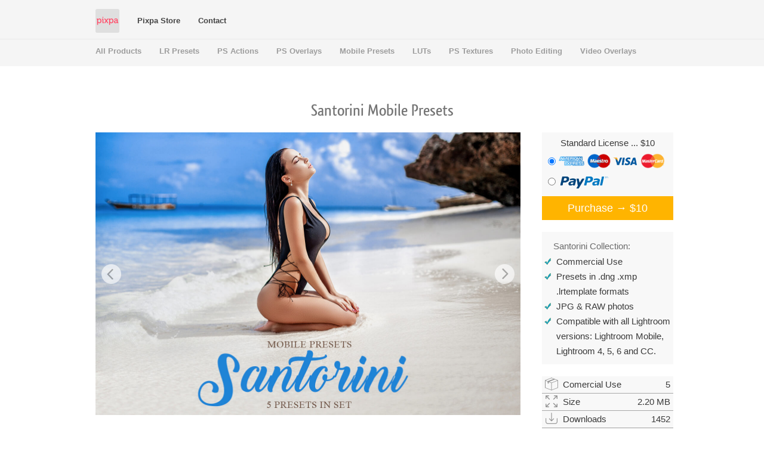

--- FILE ---
content_type: text/html; charset=UTF-8
request_url: https://fixthephoto.com/pixpa/santorini-mobile-lrp
body_size: 10263
content:
    <!DOCTYPE html>
    <html lang="en-US" data-tmpl="infuencer_store_item">
    <head>

        <!-- Google Analytics -->
        <script>
            (function (i, s, o, g, r, a, m) {
                i['GoogleAnalyticsObject'] = r;
                i[r] = i[r] || function () {
                    (i[r].q = i[r].q || []).push(arguments)
                }, i[r].l = 1 * new Date();
                a = s.createElement(o),
                    m = s.getElementsByTagName(o)[0];
                a.async = 1;
                a.src = g;
                m.parentNode.insertBefore(a, m)
            })(window, document, 'script', 'https://www.google-analytics.com/analytics.js', 'ga');
            ga('create', 'UA-68977480-1', 'auto');
            ga('send', 'pageview');
            var store_google_id = "UA-157869865-36";
            if (store_google_id) {
                ga('create', 'UA-157869865-36', 'auto', {'name': 'pixpa'});
                ga('pixpa.send', 'pageview');
            }
        </script>
        <!-- End Google Analytics -->

                <!-- TradeDoubler site verification 3062055 -->
        <meta charset="UTF-8">
        <meta name="viewport" content="width=device-width, initial-scale=1.0, maximum-scale=5.0"/>
        <meta name="robots" content="index">
                <link rel="canonical" href="https://fixthephoto.com/pixpa/santorini-mobile-lrp"/>        <title>Santorini Mobile Presets - 5 Creative Lightroom Presets</title>
        <meta name="keywords" content="lightroom presets for mobile,presets for lightroom mobile,presets lightroom mobile">
        <meta name="description" content="Santorini Mobile Presets - Professional Bundle. Make the best photos for your profiles using these high-quality Lightroom Preaets for Mobile">
        <meta property="og:type" content="product">
        <meta property="og:url" content="https://fixthephoto.com/santorini-mobile-presets">
 <meta property="og:title" content="Santorini Mobile Presets - 5 Creative Lightroom Presets">
  <meta property="og:image" content="/UserFiles/Santorini-Mobile-Presets.jpg">
  <meta property="og:description" content="Santorini Mobile Presets - Professional Bundle. Make the best photos for your profiles using these high-quality Lightroom Preaets for Mobile">

<link rel="stylesheet" href="/css/uikit.min.css" media="all">
<link rel="stylesheet" href="/css/tm_services_pages.min.css" media="all">
<script defer src="/js/uikit.min.js"></script>        <base href="https://fixthephoto.com/">
                <meta name="p:domain_verify" content="8460aa28d7e323b924db72e4c120e1a6"/>
        <link rel="apple-touch-icon" sizes="57x57" href="/apple-icon-57x57.png">
        <link rel="apple-touch-icon" sizes="60x60" href="/apple-icon-60x60.png">
        <link rel="apple-touch-icon" sizes="72x72" href="/apple-icon-72x72.png">
        <link rel="apple-touch-icon" sizes="76x76" href="/apple-icon-76x76.png">
        <link rel="apple-touch-icon" sizes="114x114" href="/apple-icon-114x114.png">
        <link rel="apple-touch-icon" sizes="120x120" href="/apple-icon-120x120.png">
        <link rel="apple-touch-icon" sizes="144x144" href="/apple-icon-144x144.png">
        <link rel="apple-touch-icon" sizes="152x152" href="/apple-icon-152x152.png">
        <link rel="apple-touch-icon" sizes="180x180" href="/apple-icon-180x180.png">
        <link rel="icon" type="image/png" sizes="192x192" href="/android-icon-192x192.png">
        <link rel="icon" type="image/png" sizes="32x32" href="/favicon-32x32.png">
        <link rel="icon" type="image/png" sizes="96x96" href="/favicon-96x96.png">
        <link rel="icon" type="image/png" sizes="16x16" href="/favicon-16x16.png">
        <link rel="manifest" href="/manifest.json">
        <meta name="msapplication-TileColor" content="#ffffff">
        <meta name="msapplication-TileImage" content="/ms-icon-144x144.png">
        <meta name="theme-color" content="#ffffff">
        <link rel="stylesheet" href="/css/tm_top_styles.min.css" media="all"
              onload="this.onload=null;this.rel='stylesheet'">
        <link rel="stylesheet" href="/css/top_styles.min.css?v0204.125216"
              media="all">
        <link rel="stylesheet" type="text/css" href="/includes/js/slick/slick.css"/>
        <script src="/js/uikit.min.js"></script>

        <!--[if IE 7]>
        <link rel="stylesheet" type="text/css" href="/style/css/ie7.css" media="all"/>
        <![endif]-->
        <!--[if IE 8]>
        <link rel="stylesheet" type="text/css" href="/style/css/ie8.css" media="all"/>
        <![endif]-->
        <!--[if IE 9]>
        <link rel="stylesheet" type="text/css" href="/style/css/ie9.css" media="all"/>
        <![endif]-->
        <!--[if lt IE 9]>
        <script src="/style/js/html5.js"></script>
        <![endif]-->

        <script src="//ajax.googleapis.com/ajax/libs/jquery/1.11.3/jquery.min.js"></script>
        <script>window.jQuery || document.write('<script src="//fixthephoto.com/style/js/jquery-1.11.3.min.js"><\/script>')</script>
        <script src="//fixthephoto.com/includes/js/jquery-migrate-1.2.1.min.js"></script>
        <script>
            RE_CAPTCHA_SITE_KEY = '6Ldy2zgUAAAAAG1W--JuaoNSnsJhu5b_-VI3QGsR'
        </script>
                    <script src="/js/combined.min.js?v0204.125217"></script>
                <script>
            $(document).ready(function () {
                $(".fancybox").fancybox();
                $(".fancyboxpopup").fancybox({
                    maxWidth: 500,
                    maxHeight: 380,
                    minHeight: 380,
                    fitToView: false,
                    width: '70%',
                    height: '70%',
                    autoSize: false,
                    closeClick: false,
                    openEffect: 'none',
                    closeEffect: 'none',
                    iframe: {
                        scrolling: 'no'
                    },
                    helpers: {
                        overlay: {
                            locked: false
                        }
                    }
                });
            });
        </script>
        <script>
            function closeFancyboxAndRedirectToUrl(url) {
                $.fancybox.close();
                window.location = url;
            }
        </script>
        <script defer
                src='https://www.google.com/recaptcha/api.js?onload=CaptchaCallback&render=explicit&hl=en'></script>
        <script>
            /*
            var grcp = {};
            var CaptchaCallback = function () {
                jQuery('.g-recaptcha').each(function () {
                    grcp[jQuery(this).attr("id")] = grecaptcha.render(this, {
                        'sitekey': ''
                    });
                })
            };
            */
        </script>
        <script>
            gallery2fromFile = '';
        </script>
        <script src="/includes/js/lr-presets.js?v6"></script>
        <script>
            // Called when Google Javascript API Javascript is loaded
            function HandleGoogleApiLibrary() {
                // Load "client" & "auth2" libraries
                gapi.load('client:auth2', {
                    callback: function () {
                        // Initialize client & auth libraries
                        gapi.client.init({
                            apiKey: 'AIzaSyDA4SI1CUeL7aBpjtin60dgxf0pp6ZhA78',
                            clientId: '1049127793414-mchfq9tgdokobssi3dgbvh1928bs7uum.apps.googleusercontent.com',
                            scope: 'https://www.googleapis.com/auth/userinfo.profile https://www.googleapis.com/auth/userinfo.email https://www.googleapis.com/auth/plus.me'
                        }).then(
                            function (success) {
                                // Libraries are initialized successfully
                                // You can now make API calls
                            },
                            function (error) {
                                // Error occurred
                                // console.log(error) to find the reason
                            }
                        );
                    },
                    onerror: function () {
                        // Failed to load libraries
                    }
                });
            }
        </script>
        <script async defer src="https://apis.google.com/js/api.js"
                onload="this.onload = function () {};HandleGoogleApiLibrary()"
                onreadystatechange="if (this.readyState === 'complete') this.onload()"></script>
        <meta name="google-site-verification" content="oGBxbfU88PDraC2Hs5IxHQDR-UuieNKu6_Rpd9aZgAs"/>
                    </head>
<body class="tm-store-page-item tm-store-page-137">
    <div class="tm-store-ava">
        <div id="wrapper">
            <div class="tm-grid tm-grid-medium tm-flex-middle">
                <div>
                    <a href="/pixpa" class="tm-store-ava-img">
                        <img class="lazy" src="https://fixthephoto.com/placeholder-80x80.svg"
                             data-src="/images/stores/A121-0-icon.png"
                             alt="alt avatar"/>
                    </a>
                </div>
                <div>
                    <a class="tm-store-ava-link uk-link-text" href="/pixpa">Pixpa Store</a>
                </div>
                <div>
                    <a class="tm-store-ava-link uk-link-text" href="/pixpa/contact">Contact</a>
                </div>
                            </div>
        </div>
                    <hr class="tm-margin-small tm-store-ava-hr">
            <div id="wrapper">
                <div class="tm-store-top-links tm-grid tm-grid-medium tm-flex-middle">
                                            <div>
                            <a class="uk-link-text" href="/pixpa">All Products</a>
                        </div>
                                            <div>
                            <a class="uk-link-text" href="/pixpa/lr-presets">LR Presets</a>
                        </div>
                                            <div>
                            <a class="uk-link-text" href="/pixpa/ps-actions">PS Actions</a>
                        </div>
                                            <div>
                            <a class="uk-link-text" href="/pixpa/ps-overlays">PS Overlays</a>
                        </div>
                                            <div>
                            <a class="uk-link-text" href="/pixpa/mobile-presets">Mobile Presets</a>
                        </div>
                                            <div>
                            <a class="uk-link-text" href="/pixpa/luts">LUTs</a>
                        </div>
                                            <div>
                            <a class="uk-link-text" href="/pixpa/ps-textures">PS Textures</a>
                        </div>
                                            <div>
                            <a class="uk-link-text" href="/pixpa/retouching-services">Photo Editing</a>
                        </div>
                                            <div>
                            <a class="uk-link-text" href="/pixpa/video-overlays">Video Overlays</a>
                        </div>
                                    </div>
            </div>
            </div>
    <!-- Begin Wrapper -->
<div id="wrapper">
    <!-- Begin Main -->
    <div id="main">
<!-- UTM_Attributes --><!-- .fixthephoto.com --><!-- SESS: Array
(
)
 --><!-- COOK:  --><div class="clear"></div><h1>Santorini Mobile Presets</h1>
<p>
  <div class="tools lrp-hide4mobile-1">

    <div class="galleries" style="position:relative;">

        <div class="lrp lrp-dm lrp-active tool-gallery-270" >
          <div class="lrp-gallery">
            <div class="lrp-pic">
                                <img class="lrp-icon lazy" data-src="/images/fix-the-photo.png" style="position:absolute; width:15%">
                    <div class="twentytwenty-wrapper twentytwenty-horizontal">

                      <div class="ttcontainer ttcontainer_one ttcontainer-custom1 twentytwenty-container" style="text-align: left; max-height:475px; max-width: 714px; height: 0; padding-bottom: 66.53%">
                          <img src="/images/placeholders/img-placeholder_1032x687.svg" data-src="//fixthephoto.com/images/pp_gallery/1565963224.jpg" width="714" height="475" align="left" class="twentytwenty-before pic1 lrp-lazy" style="clip: rect(0px 228.5px 800px 0px);">
                          <img src="/images/placeholders/img-placeholder_1032x687.svg" data-src="" width="714" height="475" align="left" class="pic2 lrp-lazy">
                       </div>
                     </div>
                                                     </div>
                                <div class="lrp-pics" style="display: none;">
                                    <div class="lrp-pics-scroll" style="width:1322px">
                                                                                            <img class="lrp-lazy" src="/images/fix-the-photo.png"
                                                          data-src="//fixthephoto.com/images/pp_gallery/1565963224sm.jpg" data-big="//fixthephoto.com/images/pp_gallery/1565963224.jpg"
                                                          data-icon="0" class="lazy" />
                                                                                                             <img class="lrp-lazy" src="/images/fix-the-photo.png"
                                                          data-src="//fixthephoto.com/images/pp_gallery/1565962041sm.jpg" data-big="//fixthephoto.com/images/pp_gallery/1565962041.jpg"
                                                          data-after="//fixthephoto.com/images/pp_gallery/1565962041after.jpg"
                                                          data-icon="0" class="lazy" />
                                                                                                             <img class="lrp-lazy" src="/images/fix-the-photo.png"
                                                          data-src="//fixthephoto.com/images/pp_gallery/1565962051sm.jpg" data-big="//fixthephoto.com/images/pp_gallery/1565962051.jpg"
                                                          data-after="//fixthephoto.com/images/pp_gallery/1565962051after.jpg"
                                                          data-icon="0" class="lazy" />
                                                                                                             <img class="lrp-lazy" src="/images/fix-the-photo.png"
                                                          data-src="//fixthephoto.com/images/pp_gallery/1565962243sm.jpg" data-big="//fixthephoto.com/images/pp_gallery/1565962243.jpg"
                                                          data-after="//fixthephoto.com/images/pp_gallery/1565962243after.jpg"
                                                          data-icon="0" class="lazy" />
                                                                                                             <img class="lrp-lazy" src="/images/fix-the-photo.png"
                                                          data-src="//fixthephoto.com/images/pp_gallery/1565962262sm.jpg" data-big="//fixthephoto.com/images/pp_gallery/1565962262.jpg"
                                                          data-after="//fixthephoto.com/images/pp_gallery/1565962262after.jpg"
                                                          data-icon="0" class="lazy" />
                                                                                                             <img class="lrp-lazy" src="/images/fix-the-photo.png"
                                                          data-src="//fixthephoto.com/images/pp_gallery/1565962273sm.jpg" data-big="//fixthephoto.com/images/pp_gallery/1565962273.jpg"
                                                          data-after="//fixthephoto.com/images/pp_gallery/1565962273after.jpg"
                                                          data-icon="0" class="lazy" />
                                                                                                             <img class="lrp-lazy" src="/images/fix-the-photo.png"
                                                          data-src="//fixthephoto.com/images/pp_gallery/1565962284sm.jpg" data-big="//fixthephoto.com/images/pp_gallery/1565962284.jpg"
                                                          data-after="//fixthephoto.com/images/pp_gallery/1565962284after.jpg"
                                                          data-icon="0" class="lazy" />
                                                                                                             <img class="lrp-lazy" src="/images/fix-the-photo.png"
                                                          data-src="//fixthephoto.com/images/pp_gallery/1565962295sm.jpg" data-big="//fixthephoto.com/images/pp_gallery/1565962295.jpg"
                                                          data-after="//fixthephoto.com/images/pp_gallery/1565962295after.jpg"
                                                          data-icon="0" class="lazy" />
                                                                                                             <img class="lrp-lazy" src="/images/fix-the-photo.png"
                                                          data-src="//fixthephoto.com/images/pp_gallery/1565962305sm.jpg" data-big="//fixthephoto.com/images/pp_gallery/1565962305.jpg"
                                                          data-after="//fixthephoto.com/images/pp_gallery/1565962305after.jpg"
                                                          data-icon="0" class="lazy" />
                                                                                                             <img class="lrp-lazy" src="/images/fix-the-photo.png"
                                                          data-src="//fixthephoto.com/images/pp_gallery/1565962318sm.jpg" data-big="//fixthephoto.com/images/pp_gallery/1565962318.jpg"
                                                          data-after="//fixthephoto.com/images/pp_gallery/1565962318after.jpg"
                                                          data-icon="0" class="lazy" />
                                                                                                             <img class="lrp-lazy" src="/images/fix-the-photo.png"
                                                          data-src="//fixthephoto.com/images/pp_gallery/1565962327sm.jpg" data-big="//fixthephoto.com/images/pp_gallery/1565962327.jpg"
                                                          data-after="//fixthephoto.com/images/pp_gallery/1565962327after.jpg"
                                                          data-icon="0" class="lazy" />
                                                                                         </div>
            </div>

            </div>
           </div>
                               </div>
            <div data-src="TEST DYNAMIC FREE TOOLS" style="display:none" class="preset_with_free_tool-n dynamic_free_tool-n"></div>

      <div class="lrp-descriptions">



          <div class="lrp-box lrp-buy">
            <div class="price" style="text-align:center">Standard License               <span class="presetprice270"><nobr> ... $10</nobr></span>
            </div>

             <label style="margin-bottom:10px">
               <input type="radio" name="payment" value="credit-card" checked="checked">
               <div class="logo-card logo-amex" title="American Express Credit Cards"></div>
               <div class="logo-card logo-maestro" title="Maestro Credit Cards"></div>
               <div class="logo-card logo-visa" title="Visa Credit Cards"></div>
               <div class="logo-card logo-mastercard" title="Mastercard Credit Cards"></div>
               <div class="clear"></div>
             </label>
             <label>
               <input type="radio" name="payment" value="paypal"  style="margin-top: 5px;">
               <div class="logo-paypal"></div>
               <div class="clear"></div>
             </label>

             <form name="f[]" class="buypresetform" method="post" action="presets/buy.php">
               <input type="hidden" name="id" value="270" />
                              <input type="hidden" name="currenturl" value="https://fixthephoto.com/pixpa/santorini-mobile-lrp" />
                                <input type="hidden" class="check_refer_270"
                  data-refer=""  name="paypal_store_return_url" value="https://fixthephoto.com/pixpa" />
                                     <script>
                      $(document).ready(function(){
                        var $input = $("input.check_refer_270");
                        if ($input.length){
                          var url = $input.val(),
                              urlArr = url.split('/'),
                              refer = document.referrer,
                              referArr = refer.split('/');
                          if ( refer && urlArr[2] == referArr[2] && urlArr[3] == referArr[3] ){
                            $input.val(refer);
                          }
                        }

                      })
                    </script>
                   
                                                  <button> Purchase → <span class="presetprice270"><nobr>$10</nobr></span> </button>
             </form>
          </div>
          <div class="lrp-box lrp-use">
            <h2>Santorini Collection:</h2>
            <ul class="lrp-simple">
              <ul>
    <li>Commercial Use</li>
    <li>Presets in .dng .xmp .lrtemplate formats</li>
    <li>JPG &amp; RAW photos</li>
    <li>Compatible with all Lightroom versions: Lightroom Mobile, Lightroom 4, 5, 6 and CC.</li>
</ul>            </ul>
          </div>
          <div class="lrp-box lrp-other">
            <ul class="lrp-advanced">

                            <li class="lrp-ico-cube">

              Comercial Use              <span>5</span></li>
              
                            <li class="lrp-ico-arrows">Size<span>2.20 MB</span></li>
              
                            <li class="lrp-ico-download">Downloads<span>1452</span></li>
              
                            <li class="lrp-ico-star">Rank                <span class="lrp-rank" style="height: 30px;">
																<div class="stars-big" style="margin:0;padding:0;">
                  <span style="width:90%;margin:0;padding:0;float:left;"></span>
                </div>
                </span>
              </li>
              
            </ul>
          </div>

          <div class="clear"></div>

  </div>
<div class="clear"></div>




     </div>

<div class="clear"></div>




 <div class="clear"></div>
</div></div>


 <script>

     $(document).ready(function () {

        if (!$.cookie('currency')) {
          var currency = 'USD';
          $.cookie('currency', currency, { expires: 1, path: '/' }); //1 day
        }
       if ($("#wrapper").hasClass("wrapper_width_type_1")){
         $("div.wrapper1").addClass("wrapper_width_type_1");
       }else{
         $("div.wrapper1").removeClass("wrapper_width_type_1");
       }







        setTimeout( function(){

          var id = 1;

          $newpl = $('div.mobile-slider-wrapper ul.newpl-gallery-mobile-' + id
              + ' li.mobile-gallery-pic-newpl a.dynamic-button-text');

            //debugger
          if ($newpl.length){
            var buttonText = $("div.lrp-hide4mobile-"+id+" button.submit-button").html()
            var js = $('div.lrp-hide4mobile-' + id + ' a.btn.generate-recaptcha').attr("onclick");
            if ( js ){
              var data = $('div.lrp-hide4mobile-' + id + ' a.btn.generate-recaptcha').data("recaptcha");
              var idr = $('div.lrp-hide4mobile-' + id + ' a.btn.generate-recaptcha').attr("id");
              //js = js.replace('return ','');
              var $els = $('div.mobile-slider-wrapper ul.newpl-gallery-mobile-' + id
                          + ' li.mobile-gallery-pic-newpl a.dynamic-button-text');
              $els.attr('onclick',js)
              $els.data('recaptcha',data)
              $els.addClass('generate-recaptcha')
              //$('div.mobile-slider-wrapper ul.newpl-gallery-mobile-'+id+' a.dynamic-button-text').
              //  attr('id',idr)
                           }
           }else{
             var buttonText = $("div.lrp-hide4mobile-"+id+" form.buypresetform button").html()

             var onclick = "$('div.lrp-hide4mobile-1 form.buypresetform button').click()"

             $pp = $('div.mobile-slider-wrapper ul.newpl-gallery-mobile-' + id
                 + ' li.mobile-gallery-pic-pp a.dynamic-button-text');
              $pp.html(buttonText);
              $pp.attr("onclick",onclick);
           }

        }, Math.random() * 1000 + 100 )

        setTimeout( function(){

          //console.log("start lightSlider for .newpl-gallery-mobile 1");
          var mySlider = $('.newpl-gallery-mobile-1').lightSlider({
              /*controlsDisplayWidth: 0,*/
              gallery: true,
              item: 1,
              thumbItem: 6,
              slideMargin: 0,
              speed: 500,
              auto: false,
              loop: false,
              thumbMargin: 2,
              mode	:	'fade', //slide fade
              onSliderLoad: function () {
                $('.newpl-gallery-mobile-1').removeClass('cS-hidden');
                console.log("pp onSliderLoad")
              },

              onAfterSlide: function (el) {
                //console.log('onAfterSlide my',el);
                var $activeLi = $(el).find('li.active');
                var youtubeId = $activeLi.find('img').data('youtubeid');

                //destroy all youtube players in this gallery
                $(el).find("div.youtube-responsive").remove();

                //add youtube players in current slide if youtube id exists
                if (youtubeId){
                  var $youtubeBox = $activeLi.find('.youtube-box');
                  if ($youtubeBox.length){
                    $youtubeBox.append(`
                      <div class="youtube-responsive" style="position:absolute;top:0;left:0;bottom:0;height:auto;width:100%">
                        <iframe frameborder="0"
                        src="https://www.youtube.com/embed/`+ youtubeId +`?autoplay=0&controls=1&rel=0"
                         allow="encrypted-media; accelerometer; autoplay; encrypted-media; gyroscope; picture-in-picture"
                         allowscriptaccess="always"
                         allowfullscreen=""></iframe>
                      </div>
                      `);
                  }
                }

                //console.log($activeLi);
              },

              onBeforeSlide: function (el) {
                //console.log('onBeforeSlide my',el)

                var current = el.getCurrentSlideCount();

                for (var next = current; next < current + 4; next++ ){
                  $im = $(el).find("li:nth-child(" + next + ") img");
                  var srclosy = $im.data('srclosy')
                  if ( $im.length && srclosy ){
                    $im.attr('src', srclosy );
                    $im.data('srclosy',0);
                    $im.bind('load', function(e) {
                      //console.log("gallery picture loaded", e);
                      if ( $(e.currentTarget).parent().hasClass('active') ){
                        $(e.currentTarget).parent().parent().height(
                          e.currentTarget.height + 50
                        )
                      }
                      // do stuff
                    });
                  }
                }
                var currentImHeight = $(el).find("li:nth-child(" + current + ") img").height();
                $(el).height(currentImHeight + 50);
                //console.log( "pp onBeforeSlide" , el, currentImHeight )
              }
          })
        } , Math.random() * 100 + 100 );



    
    });

 </script>

                                    <div class="wrapper1 " style="padding-top:0px !important" >
                    <div class="main">
                        </p>
<div class="clear">&nbsp;</div>
<p>This is a mobile application for photo editing. It fully resembles a desktop Lightroom, has tools for color correction and basic portrait editing. To improve your photos faster, download and use our <a class="uk-link-reset tm-ankor-links" onclick="return false;" href="https://fixthephoto.com/free-lightroom-presets"> Mobile Presets</a>. Click on the buttons below to download Lightroom Mobile for Android and IOS.</p>
<div class="uk-margin-medium uk-flex-center uk-grid-small" data-uk-grid="">
<div> 		<a href="https://fixthephoto.com/how-to-get-lightroom-for-free.html" title="Download Lightroom Free" > 			<img class="lazy" src="/images/fix-the-photo.png" data-src="//img.fixthephoto.com/blog//UserFiles/download-photographer-app-AppStore.png" alt="Iphone App Store" width="160" /> 			</a> 	</div>
<div> 		<a href="https://fixthephoto.com/lightroom-mobile-app.html" title="Download Lightroom Mobile App Free" > 			<img class="lazy" src="/images/fix-the-photo.png" data-src="//img.fixthephoto.com/blog//UserFiles/download-photographer-app-GooglePlay.png" alt="download from google play" width="160" /> 			</a> 	</div>
</div>
<p style="text-align: center;"><span style="font-size: large; text-align: center;">Helpful Video Guides about Lightroom Presets</span></p>
<div class="uk-margin uk-flex-center uk-child-width-1-2@s" data-uk-grid="">
<div>
<div class="tm-modal-youtube" src="https://www.youtube.com/embed/nyMpoN-4Fhw"></div>
</div>
<div>
<div class="tm-modal-youtube" src="https://www.youtube.com/embed/IJgaEhUi_RY"></div>
</div>
<div>
<div class="tm-modal-youtube" src="https://www.youtube.com/embed/Rx1CJ1NWkIE"></div>
</div>
<div>
<div class="tm-modal-youtube" src="https://www.youtube.com/embed/iajJO3yztWE"></div>
</div>
</div><div class="reviews-pause-load">
    <div style="text-align: center">Loading reviews ...</div>
  </div>
  <script>
    $(document).ready(function(){
      setTimeout(function(){
        $("div.reviews-pause-load").load("/ajax/reviews?id=270&table=pp_windows_reviews&tmpl=&uri=%2Fpixpa%2Fsantorini-mobile-lrp")
      },2123)
    })
  </script><div class="clear"></div>    <!--  -->
    <script type="text/javascript">
        $(function () {
if(jQuery().fancyzoom)
{
            $.fn.fancyzoom.defaultsOptions.imgDir = 'images/';
            $('a').fancyzoom({overlay: 0.8});
        }
        });


    </script>
    <!--  -->
<!-- End Bottom Columns -->
<div class="clear"></div>
</div>
<!-- End Main -->
</div>
<!-- End Wrapper -->
<!-- Begin Footer -->
<footer class="tm-store-footer tm-store-ava">
    <div class="tm-section tm-section-default">
        <div id="wrapper">
            <div class="tm-store-top-links tm-grid tm-grid-medium tm-flex-middle">
                <div>
                    <a href="/pixpa">Pixpa Store</a>
                </div>
                <div>
                    <a class="uk-link-text" href="/pixpa/contact">Contact</a>
                </div>
            </div>
        </div>
    </div>
</footer>

<div class="fipharea-of-button-up"><a href="#fiphheaderid"><img class="lazy" data-src="/images/arrow-up.png"></a></div>

<!-- End Footer -->

<!-- Move styles to combined css-->
<!--<link rel="stylesheet" type="text/css" href="/includes/css/signupform.css" media="all" />-->
<template id="login-signup-template">
    <div id="socialsignupform" class="socialsignup" style="display: none">
        <div class="fancy-mobile-menu-top">
            <h5 class="fancy-mobile-menu-title">Sign up</h5>
        </div>
        <div class="signup-area">
            <div class="tm-social-area social-area fancy-social-area">
                <div class="g-signin2" data-onsuccess="onSignIn" style="display: none;"></div>
                <a href="javascript:void(0)" class="tm-login-btn gplus google-login-button g-log-btn">
                    <div class="tm-login-soc-icon"><img class="lz-img" data-src="/images/login-google.svg"></div>
                    <div class="tm-login-soc-name">Google</div>
                </a>
                <a href="javascript:void(0)" onClick="SignUpWithFacebook()" class="tm-login-btn fb fb-log-btn">
                    <div class="tm-login-soc-icon"><img class="lz-img" data-src="/images/login-fb.svg"></div>
                    <div class="tm-login-soc-name">Facebook</div>
                </a>
                <div class="clear"></div>
            </div>
            <div class="orarea">
                <span class="ortxt">or</span>
            </div>
            <h2>Sign up with Email</h2>
            <form class="forms register-form" name="register" method="post" action="/signup" >
                <fieldset>
                    <input type="hidden" name="action" value="register">
                    <input type="hidden" name="window" value="popup">
                    <ol>
                        <li class="form-row text-input-row">
                            <label for="users_fname">First Name*</label>
                            <input type="text" id="users_fname" name="users_fname" value="" class="text-input required"/>
                        </li>
                        <li class="form-row text-input-row">
                            <label for="users_lname">Last Name*</label>
                            <input type="text" id="users_lname" name="users_lname" value="" class="text-input required"/>
                        </li>
                        <li class="form-row text-input-row">
                            <label for="email">Email*</label>
                            <input type="text" id="email" name="email" value="" class="text-input required email"/>
                        </li>
                        <li class="form-row text-input-row">
                            <label for="password">Password*</label>
                            <input type="password" id="password" name="password" value="" class="text-input required"/>
                        </li>
                        <li class="form-row text-input-row">
                            <label for="password2">Confirm Password*</label>
                            <input type="password" id="password2" name="password2" value="" class="text-input required"/>
                        </li>
											                            <li class="form-row text-input-row">
                                <img alt="Captcha" id="seccode" src="includes/captcha/securimage_show.php?in=code_signup" style="display: block; float: left; margin-top: 2px;">
                                <div style="position: relative; position: relative; float: left; width: 140px; margin-left: 15px;">
                                    <label for="code_signup_0">Code*</label>
                                    <input type="text" id="code_signup_0" name="code_signup" class="text-input required code-signup" title="Code"/>
                                </div>
                                <div class="clear"></div>
                            </li>
												                        <li class="form-row text-input-row checkbox-text-row">
                            <label> <input type="checkbox" name="privacy_policy" value="1"> By submitting the form you give us your consent to process the personal data specified by you in the fields above according to our <a href="//fixthephoto.com/privacy-policy" target="_blank">Privacy Policy</a></label>
                            <br>
                        </li>

                        <li class="form-row text-input-row checkbox-text-row">
                            <label style="position:relative"><input type="checkbox" name="get_news" value="1" > I agree to be updated with special offers and deals from FixThePhoto.com</label>
                            <br>
                        </li>

                        <li class="form-row hidden-row">
                            <input type="hidden" name="hidden" value="" />
                        </li>
                        <li class="button-row">
                            <input type="submit" value="Sign up" name="submit" class="btn-submit" />
                        </li>
                        <li class="form-row text-input-row show-login-form-item">
                            <a class="show-login-form" rel="" href="javascript:void(0)" onclick="return show_social_login_form();">Already have an account? Log in here</a>
                        </li>
                    </ol>
                </fieldset>
            </form>
        </div>
    </div>

    <div id="socialloginform" class="socialsignup" style="display: none">
        <div class="fancy-mobile-menu-top">
            <h5 class="fancy-mobile-menu-title">Login</h5>
        </div>
        <div class="signup-area">
            <div class="tm-social-area social-area fancy-social-area">
                <a href="javascript:void(0)" class="tm-login-btn gplus google-login-button g-log-btn">
                    <div class="tm-login-soc-icon"><img class="lz-img" data-src="/images/login-google.svg"></div>
                    <div class="tm-login-soc-name">Google</div>
                </a>
                <a href="javascript:void(0)" onClick="logInWithFacebook()" class="tm-login-btn fb fb-log-btn">
                    <div class="tm-login-soc-icon"><img class="lz-img" data-src="/images/login-fb.svg"></div>
                    <div class="tm-login-soc-name">Facebook</div>
                </a>
                <div class="clear"></div>
            </div>

            <div class="orarea">
                <span class="ortxt">or</span>
            </div>
            <h2>Login with Email</h2>
            <form class="forms login-form" name="register" method="post" action="/login">
                <fieldset>
                    <input type="hidden" name="action" value="login">
                    <input type="hidden" name="window" value="popup">
                    <ol>
                        <li class="form-row text-input-row">
                            <label>Email*</label>
                            <input type="text" name="email" value="" class="text-input required email"/>
                        </li>
                        <li class="form-row text-input-row">
                            <label>Password*</label>
                            <input type="password" name="password" value="" class="text-input required"/>
                        </li>
											                        <li class="button-row">
                            <input type="submit" value="Login" name="submit" class="btn-submit" />
                        </li>
                        <li class="form-row text-input-row forgot-password-item">
                            <a class="forgot-password" href="javascript:void(0)" rel="" onclick="return show_social_forgot_password_form();">Forgot Password?</a>
                        </li>
                        <li class="form-row text-input-row show-signup-form-item">
                            <a class="show-signup-form" rel="" href="javascript:void(0)" onclick="return show_social_signup_form('lf');">Not registered? Sign Up!</a>
                        </li>
                    </ol>
                </fieldset>
            </form>
        </div>
    </div>

<!--    <div id="guestnewpopup" class="socialsignup" style="display: none">-->
<!--        <div class="fancy-mobile-menu-top">-->
<!--            <h5 class="fancy-mobile-menu-title">&nbsp;</h5>-->
<!--        </div>-->
<!--        <div class="signup-area">-->
<!--            <div class="social-area fancy-social-area">-->
<!--                <a href="/login" class="gplus google-login-button g-log-btn guest-popup-btn"><span>Login</span></a>-->
<!--                <a href="/" class="fb fb-log-btn guest-popup-btn"><span>Return to site</span></a>-->
<!--                <div class="clear"></div>-->
<!--            </div>-->
<!--        </div>-->
<!--    </div>-->

    <div id="socialforgotpasswordform" class="socialsignup" style="display: none">
        <div class="fancy-mobile-menu-top">
            <h5 class="fancy-mobile-menu-title">Forgot Password</h5>
        </div>
        <div class="signup-area">

            <form class="forms forgot-password-form" name="login" method="post" onSubmit="return checklogin(document.forms.register)" action="/forgot_password">
                <input type="hidden" name="action" value="register">
                <fieldset>
                    <ol>
                        <li class="form-row text-input-row">
                            <label for="email">Please enter Your email</label>
                            <input type="text" id="email" name="email" value="" class="text-input email"/>
                        </li>
                        <li class="form-row hidden-row">
                            <input type="hidden" name="hidden" value="" />
                        </li>
                        <li class="button-row">
                            <input type="submit" value="Continue" name="submit" class="btn-submit" />
                        </li>
                        <li class="form-row text-input-row show-login-form-item">
                            <a class="show-login-form" rel="" href="javascript:void(0)" onclick="return show_social_login_form();">I have remembered my password.</a>
                        </li>
                    </ol>
                    <input type="hidden" name="v_error" id="v-error" value="Required" />
                    <input type="hidden" name="v_email" id="v-email" value="Enter a valid email" />
                </fieldset>
            </form>

        </div>
    </div>

    <script src="/includes/js/custom.js"></script>
    <script src="/includes/js/signupform.js"></script>

    <script>
        $(".lz-img").lazyload();

        SignUpWithFacebook = function () {
            FB.login(function (response) {
                if (response.authResponse) {
                    window.location.href = '/socialloginsignup?action=signup';
                    FB.api('/me?fields=email,first_name,last_name', function (userInfo) {
                        console.log(userInfo);
                    });

                } else {
                    //alert('User cancelled login or did not fully authorize.');
                }
            }, {scope: 'email'});
            return false;
        };
        logInWithFacebook = function () {
            FB.login(function (response) {
                if (response.authResponse) {
                    window.location.href = '/socialloginsignup?action=login';
                    FB.api('/me?fields=email,first_name,last_name', function (userInfo) {
                        console.log(userInfo);
                    });

                } else {
                    //alert('User cancelled login or did not fully authorize.');
                }
            }, {scope: 'email'});
            return false;
        };
        window.fbAsyncInit = function () {
            FB.init({
                appId: '4153989624618279',
                cookie: true, // This is important, it's not enabled by default
                version: 'v2.2'
            });
        };

        (function (d, s, id) {
            var js, fjs = d.getElementsByTagName(s)[0];
            if (d.getElementById(id)) {
                return;
            }
            js = d.createElement(s);
            js.id = id;
            js.src = "https://connect.facebook.net/en_US/sdk.js";
            fjs.parentNode.insertBefore(js, fjs);
        }(document, 'script', 'facebook-jssdk'));

        function onSignIn(googleUser) {
            var profile = googleUser.getBasicProfile();
            console.log("ID: " + profile.getId()); // Don't send this directly to your server!
            console.log('Full Name: ' + profile.getName());
            console.log('Given Name: ' + profile.getGivenName());
            console.log('Family Name: ' + profile.getFamilyName());
            console.log("Image URL: " + profile.getImageUrl());
            console.log("Email: " + profile.getEmail());

            // The ID token you need to pass to your backend:
            var id_token = googleUser.getAuthResponse().id_token;
            console.log("ID Token: " + id_token);
        }
    </script>
</template>
<div id="login-signup-div"></div>

    <script>
        var $ff_site_user_logged_in = false;
        var $ff_site_create_order_url = 'myorders.php?action=create_order';
    </script>
    

<script src="//fixthephoto.com/includes/js/jquery.mb.extruder/inc/jquery.hoverIntent.min.js"></script>
<script src="//fixthephoto.com/includes/js/jquery.mb.extruder/inc/jquery.mb.flipText.js"></script>
<script src="/includes/js/jquery.mb.extruder/inc/mbExtruder.js?6"></script>
<script src="//fixthephoto.com/includes/js/jquery.elevatezoom.js"></script>
<script src="//fixthephoto.com/includes/js/jquery.slickforms.js"></script>
<script src="/includes/js/mobile-redirect.js"></script>
<script src="/style/js/scripts.js?v3"></script>
<script src="/includes/bootstrap/js/bootstrap.min.js"></script>
<script src="/includes/pricing_files/jquery.fancybox.pack.js"></script>
<script src="/includes/pricing_files/jquery-ui-1.10.3.custom.min.js"></script>
<script src="/includes/pricing_files/js.js"></script>
<script src="/includes/js/footer.functions.js?v5"></script>
<script src="//fixthephoto.com/includes/js/twentytwenty/js/run.js"></script>
<script src="/includes/js/flip/dist/run.js"></script>
<script src="/includes/js/gallery2home.js?11"></script>





<link rel="stylesheet" href="/css/bottom_styles.min.css?v0204.125216" media="all">

<div id="mobile-foxed-menu-indicator"></div>


<div class="popupBox-banner-container">
    <div class="popupBox-banner-position">
    </div>
</div>

<div class="popupBox-line-container"></div>


<script>
    // Удаление ссылок в блоке lrp-simple

    var lrp_simple_link = '.tm-store-page-item .lrp-simple a';

    $(lrp_simple_link).removeAttr("href");
    $(lrp_simple_link).removeAttr("target");

    $(lrp_simple_link).replaceWith(function () {
        return $("<span />", {html: $(this).html()});
    });
</script>

<!--<script>-->
<!--    var $mobile_gallery_slider = $(".twenty-mobile-slider").lightSlider({-->
<!--        gallery: true,-->
<!--        pagerAfter: '.gallery-slide-button-area',-->
<!--        sliderParent: '.gallery-slide',-->
<!--        item: 1,-->
<!--        thumbItem: 6,-->
<!--        slideMargin: 0,-->
<!--        speed: 500,-->
<!--        auto: false,-->
<!--        loop: false,-->
<!--        thumbMargin: 2,-->
<!--        galleryMode: true,-->
<!--        onBeforeStart: function($el) {-->
<!--            var src_img = $el.find('li img').first().attr('data-src');-->
<!--            var $img = $el.find('li img').first();-->
<!--            //.$img.attr('src', src_img);-->
<!--        },-->
<!--        onSliderLoad: function ($el) {-->
<!--            var src_img = $el.find('li img').first().attr('data-src');-->
<!--            var $img = $el.find('li img').first();-->
<!--            //$img.attr('src', src_img);-->
<!--            $el.removeClass('cS-hidden');-->
<!--            $el.trigger('resize');-->
<!--        },-->
<!--        onAfterSlide: function ($el){-->
<!--            $el.find('li img.lazy').not('.lazy-loaded').lazyload();-->
<!--        }-->
<!--    });-->
<!--</script>-->
<!-- This site is converting visitors into subscribers and customers with OptinMonster - https://optinmonster.com -->
<!--<script type="text/javascript" src="https://a.opmnstr.com/app/js/api.min.js" data-account="79826" data-user="71030" async></script>-->
<!-- // https://optinmonster.com -->

<script>
    function opmnstrScript() {
        var opmnstrCodeLink = "https://a.opmnstr.com/app/js/api.min.js",
            dataAccount = 79826,
            dataUser = 71030;

        (function () {
            var s1 = document.createElement('script'), s0 = document.getElementsByTagName('script')[0];
            s1.async = true;
            s1.src = opmnstrCodeLink;
            s1.setAttribute('data-account', dataAccount);
            s1.setAttribute('data-user', dataUser);
            s0.parentNode.insertBefore(s1, s0);
        })();
    }
    setTimeout(opmnstrScript, 3000);
</script></body>
</html>


--- FILE ---
content_type: text/css
request_url: https://fixthephoto.com/css/tm_services_pages.min.css
body_size: 1454
content:
.tm-font-size-16{font-size:16px}.free_quotes_in_content.free_quotes_new div.free-quotes-text,.free_quotes_in_content.free_quotes_new h2{color:#444!important}.tm-serv-4icons-tit{font-size:17px;line-height:1.2}.tm-serv-4icons-img img{max-width:80px;max-height:80px}.tm-serv-prices-box{border-top:5px solid #c4c4c4;padding:20px 20px 0;background-color:#f5f5f5}.tm-serv-prices-box-tit{font-weight:400;font-size:26px;margin:0 0 20px;line-height:1.2;color:#444}.tm-serv-prices-view-btn{background-color:#b6b6b6;display:block;margin:20px -20px;padding:10px 0;text-decoration:none;color:#444;font-size:18px}.tm-serv-prices-view-btn:focus,.tm-serv-prices-view-btn:hover{background-color:#9f9f9f;text-decoration:none}.tm-serv-prices-num-box{margin:20px 0;font-size:16px}.tm-serv-prices-num-box .tm-serv-prices-number{font-size:26px;margin-right:5px}.tm-serv-prices-list{font-size:16px}.tm-serv-prices-btn{margin:0 -20px;text-align:center}.tm-serv-prices-btn .tm-button{width:100%}.tm-serv-prices-list-box-tit{line-height:1.2;margin-bottom:15px;font-size:16px}.tm-serv-modal-tit{padding:10px;font-weight:700;font-size:17px}.tm-serv-modal .uk-modal-dialog{width:auto;max-width:940px!important;transform:translateY(0)}.tm-serv-discount-img{padding:20px;background-color:#f5f5f5;max-width:160px}.tm-serv-discount-text{margin-top:20px}.tm-prices-accord.uk-accordion>:nth-child(n+2){margin-top:5px}.tm-prices-accord.tm-prices-accord-margin-content .uk-accordion-content{margin:20px 0}.tm-prices-accord.tm-prices-accord-margin-content ul{font-size:13px;line-height:20px}.tm-prices-accord .tm-pr-name,.tm-prices-accord .tm-pr-price{line-height:1.6;font-size:16px}.tm-prices-accord.tm-prices-accord-margin-content .uk-accordion-title{font-size:16px}.tm-prices-accord .uk-accordion-content{margin-top:0;font-size:16px}.tm-prices-accord>li{margin-bottom:0;background-image:none;padding-left:0!important}.tm-prices-accord .uk-accordion-title{position:relative;padding:20px 50px 20px 15px;background-color:#f4f4f4;border-radius:3px 0 0 3px;border-left:10px solid #c0c0be;text-decoration:none;cursor:pointer}.tm-prices-accord .uk-accordion-title:before{background-image:url(/images/accord-arrow.svg);background-repeat:no-repeat;background-size:auto 12px;height:10px;width:23px;float:none;position:absolute;right:15px;top:50%;margin-top:-5px;-webkit-transition:all .2s ease-in-out;-moz-transition:all .2s ease-in-out;-ms-transition:all .2s ease-in-out;-o-transition:all .2s ease-in-out;transition:all .2s ease-in-out}.tm-prices-accord .uk-accordion-title:focus,.tm-prices-accord .uk-accordion-title:hover,.tm-prices-accord li.uk-open .uk-accordion-title{color:#444;text-decoration:none;border-left-color:#ffb231}.tm-prices-accord li.uk-open .uk-accordion-title{border-left-color:#ffb231}.tm-prices-accord li.uk-open .uk-accordion-title:before{background-image:url(/images/accord-arrow.svg);-moz-transform:rotate(180deg);-webkit-transform:rotate(180deg);-o-transform:rotate(180deg);-ms-transform:rotate(180deg);transform:rotate(180deg)}.tm-prices-accord .tm-pr-name{font-weight:700}.tm-prices-accord .tm-pr-btn,.tm-prices-accord .tm-view-btn{text-align:center}.tm-prices-accord .tm-view-btn{border-bottom:1px solid #eaeaea;padding:15px 0}.tm-prices-accord .tm-view-btn a{font-size:16px;color:#444;text-decoration:underline;display:block}.tm-prices-accord .tm-pr-btn{margin-top:20px}.tm-prices-accord .tm-pr-list{padding:20px 20px 25px}.tm-prices-accord .tm-pr-list ul{list-style:none}.tm-prices-accord .tm-pr-list li{margin-bottom:15px;margin-top:0;position:relative;padding-left:30px;background-image:none;line-height:1.4}.tm-prices-accord .tm-pr-list li:last-child{margin-bottom:0}.tm-prices-accord .tm-pr-list li:before{content:'';background-image:url(/images/green-check.svg);background-repeat:no-repeat;background-position:50%;background-size:contain;position:absolute;left:0;top:4px;height:15px;width:15px;display:block}.tm-prices-accord .tm-pr-list li .tm-red-close:before{background-image:url(/images/red-close.svg);background-size:12px auto}.tm-prices-accord .tm-pr-list li.tm-pr-info{padding-left:0!important}.tm-prices-accord .tm-pr-list li.tm-pr-info:before{display:none}.tm-prices-accord .tm-pr-list li.tm-pr-info .pricearea1{background-position-x:0;padding-left:30px;background:url(/images/information_icon.svg) 0 50% no-repeat;cursor:pointer;font-size:14px}.tm-prices-accord .tm-pr-list li.tm-pr-info .pricearea1 a{font-size:14px}.tm-prices-accord .tm-pr-list li.tm-pr-info .pricearea1 .pricearea1_line2 a{font-size:12px;padding:0;color:#c08801;text-decoration:none}.tm-prices-accord .tm-pr-list li.tm-pr-info .pricearea1 .pricearea1_line2 a:hover{text-decoration:underline;cursor:pointer}.tm-prices-accord .tm-pr-list li.tm-pr-info .pricearea1:hover .pricearea1_line1,.tm-prices-accord .tm-pr-list li.tm-pr-info .pricearea1:hover a{text-decoration:underline}.tm-prices-accord .tm-pr-list li.tm-red-close:before{background-image:url(/images/red-close.svg);background-size:12px auto}div.youtube-responsive{padding-bottom:51%}@media only screen and (min-width:768px) and (max-width:1024px) and (orientation:portrait){.tm-serv-discount-img{padding:20px;background-color:#f5f5f5;max-width:130px}.tm-card-title.tm-text-medium{font-size:16px}.tm-serv-prices-box-tit{font-size:22px}.tm-serv-modal .uk-position-center-left-out{right:95%}.tm-serv-modal .uk-position-center-right-out{left:95%}.tm-prices-accord{margin-left:-24px}}@media only screen and (min-width:768px) and (max-width:1024px) and (orientation:landscape){.tm-serv-modal .uk-position-center-left-out{right:calc(100% - 33px)}.tm-serv-modal .uk-position-center-right-out{left:calc(100% - 33px)}}@media only screen and (max-width:767px){div.youtube-responsive{padding-bottom:47%}.tm-prices-accord{margin-left:-20px;margin-right:-20px}.tm-prices-accord.tm-prices-accord-margin-content{margin-left:0;margin-right:0}.tm-prices-accord.tm-prices-accord-margin-content .uk-accordion-title{font-size:15px;padding-right:50px}.tm-prices-accord.tm-prices-accord-margin-content .uk-accordion-content{padding:0 20px}.tm-serv-modal{padding:30px}.tm-serv-modal .uk-position-small{margin:0}.tm-serv-modal .uk-position-center-left-out{right:95%}.tm-serv-modal .uk-position-center-right-out{left:95%}.tm-serv-modal .uk-position-small[class*=uk-position-center-left],.tm-serv-modal .uk-position-small[class*=uk-position-center-right]{transform:translateY(-50%) translateY(0)}.tm-serv-4icons-disc{line-height:1.4}.tm-serv-5icons .tm_back,.tm-serv-5icons .tm_flip-container,.tm-serv-5icons .tm_front{width:140px;height:140px;margin:0 auto}}@media only screen and (min-width:321px) and (max-width:767px) and (orientation:landscape){.tm-serv-modal .uk-position-center-left-out{right:97%}.tm-serv-modal .uk-position-center-right-out{left:97%}}

--- FILE ---
content_type: text/css
request_url: https://fixthephoto.com/css/tm_top_styles.min.css
body_size: 25387
content:
.uk-accordion,.uk-dotnav,.uk-grid,.uk-list,.uk-list ul,.uk-nav,.uk-nav ul,.uk-pagination,.uk-subnav,.uk-tab,.uk-thumbnav{list-style:none}.uk-disabled,.uk-drag iframe,.uk-form-icon:not(a):not(button):not(input),iframe.uk-cover{pointer-events:none}b,strong{font-weight:bolder}em{color:#f0506e}audio,canvas,iframe,img,svg,video{vertical-align:middle}canvas,img,video{max-width:100%;height:auto;box-sizing:border-box}@supports (display:block){svg{max-width:100%;height:auto;box-sizing:border-box}}svg:not(:root){overflow:hidden}img:not([src]){min-width:1px;visibility:hidden}iframe{border:0}address,dl,fieldset,figure,ol,p,pre,ul{margin:0 0 20px}.uk-h1,.uk-h2,.uk-h3,.uk-h4,.uk-h5,.uk-h6{margin:0 0 20px;font-weight:400;color:#444;text-transform:none}.tm-order-form input[type=radio]:checked+span,dt{font-weight:700}*+.uk-h1,*+.uk-h2,*+.uk-h3,*+.uk-h4,*+.uk-h5,*+.uk-h6{margin-top:40px}.uk-h1{font-size:2.23125rem;line-height:1.2}.uk-h2{font-size:1.7rem;line-height:1.3}.uk-card-title,.uk-h3,.uk-legend{font-size:1.5rem}.uk-accordion-title,.uk-card-title,.uk-h3,.uk-h4,.uk-h5,.uk-h6,.uk-legend{line-height:1.4}.uk-h4{font-size:1.25rem}.uk-h5{font-size:16px}.uk-h6{font-size:.875rem}@media (min-width:960px){.uk-h1{font-size:2.625rem}.uk-h2{font-size:2rem}}ol,ul{padding-left:30px}ol>li>ol,ol>li>ul,ul>li>ol,ul>li>ul{margin:0}dd{margin-left:0}.uk-hr,hr{overflow:visible;text-align:inherit;margin:0 0 20px;border:0;border-top:1px solid #e5e5e5}*+.uk-hr,*+[class*=uk-divider],*+hr{margin-top:20px}::selection{background:#39f;color:#fff;text-shadow:none}details,main{display:block}summary{display:list-item}template{display:none}.uk-link-muted a,a.uk-link-muted{color:#999}.uk-link-muted a:hover,.uk-link-toggle:focus .uk-link-muted,.uk-link-toggle:hover .uk-link-muted,a.uk-link-muted:hover{color:#666}.uk-link-text a,a.uk-link-text{color:inherit}.uk-link-text a:hover,.uk-link-toggle:focus .uk-link-text,.uk-link-toggle:hover .uk-link-text,a.uk-link-text:hover{color:#999}.uk-link-heading a,a.uk-link-heading{color:inherit}.uk-link-heading a:hover,.uk-link-toggle:focus .uk-link-heading,.uk-link-toggle:hover .uk-link-heading,a.uk-link-heading:hover{color:#1e87f0;text-decoration:none}.uk-link-reset a,.uk-link-toggle,a.uk-link-reset{color:inherit!important;text-decoration:none!important}.uk-link-toggle:focus{outline:0}[class*=uk-divider]{border:none;margin-bottom:20px}.uk-divider-icon{position:relative;height:20px;background-image:url("data:image/svg+xml;charset=UTF-8,%3Csvg%20width%3D%2220%22%20height%3D%2220%22%20viewBox%3D%220%200%2020%2020%22%20xmlns%3D%22http%3A%2F%2Fwww.w3.org%2F2000%2Fsvg%22%3E%0A%20%20%20%20%3Ccircle%20fill%3D%22none%22%20stroke%3D%22%23e5e5e5%22%20stroke-width%3D%222%22%20cx%3D%2210%22%20cy%3D%2210%22%20r%3D%227%22%20%2F%3E%0A%3C%2Fsvg%3E%0A");background-repeat:no-repeat;background-position:50% 50%}.uk-divider-icon::after,.uk-divider-icon::before{content:"";position:absolute;top:50%;max-width:calc(50% - (50px / 2));border-bottom:1px solid #e5e5e5}.uk-divider-icon::before{right:calc(50% + (50px / 2));width:100%}.uk-divider-icon::after{left:calc(50% + (50px / 2));width:100%}.uk-divider-small{line-height:0}.uk-divider-small::after{content:"";display:inline-block;width:100px;max-width:100%;border-top:1px solid #e5e5e5;vertical-align:top}.uk-divider-vertical{width:1px;height:100px;margin-left:auto;margin-right:auto;border-left:1px solid #e5e5e5}.uk-list{padding:0}.uk-list>li::after,.uk-list>li::before{content:"";display:table}.uk-list>li::after{clear:both}.uk-list>li>:last-child{margin-bottom:0}.uk-list ul{margin:0;padding-left:30px}.uk-list>li:nth-child(n+2),.uk-list>li>ul{margin-top:10px}.uk-list-divider>li:nth-child(n+2){margin-top:10px;padding-top:10px;border-top:1px solid #e5e5e5}.uk-list-striped>li{padding:10px}.uk-list-striped>li:nth-of-type(odd){border-top:1px solid #e5e5e5;border-bottom:1px solid #e5e5e5;background:#f8f8f8}.uk-list-striped>li:nth-child(n+2){margin-top:0}.uk-list-bullet>li{position:relative;padding-left:calc(1.5em + 10px)}.uk-list-bullet>li::before{content:"";position:absolute;top:0;left:0;width:1.5em;height:1.5em;background-image:url("data:image/svg+xml;charset=UTF-8,%3Csvg%20width%3D%226%22%20height%3D%226%22%20viewBox%3D%220%200%206%206%22%20xmlns%3D%22http%3A%2F%2Fwww.w3.org%2F2000%2Fsvg%22%3E%0A%20%20%20%20%3Ccircle%20fill%3D%22%23666%22%20cx%3D%223%22%20cy%3D%223%22%20r%3D%223%22%20%2F%3E%0A%3C%2Fsvg%3E");background-repeat:no-repeat;background-position:50% 50%;display:block}.uk-list-large>li:nth-child(n+2),.uk-list-large>li>ul{margin-top:20px}.uk-list-large.uk-list-divider>li:nth-child(n+2){margin-top:20px;padding-top:20px}.uk-list-large.uk-list-striped>li{padding:20px 10px}.uk-list-large.uk-list-striped>li:nth-of-type(odd){border-top:1px solid #e5e5e5;border-bottom:1px solid #e5e5e5}.uk-list-large.uk-list-striped>li:nth-child(n+2){margin-top:0}.uk-table{border-collapse:collapse;border-spacing:0;width:100%;margin-bottom:20px}.uk-container>:last-child,.uk-grid>*>:last-child,.uk-table td>:last-child{margin-bottom:0}*+.uk-table{margin-top:20px}.uk-table td{padding:16px 12px;vertical-align:top}.uk-table-middle,.uk-table-middle td{vertical-align:middle!important}.uk-table-divider>:first-child>tr:not(:first-child),.uk-table-divider>:not(:first-child)>tr,.uk-table-divider>tr:not(:first-child){border-top:1px solid #e5e5e5}.uk-table-striped tbody tr:nth-of-type(odd),.uk-table-striped>tr:nth-of-type(odd){background:#f8f8f8;border-top:1px solid #e5e5e5;border-bottom:1px solid #e5e5e5}.uk-table-hover tbody tr:hover,.uk-table-hover>tr:hover{background:#efefef}.uk-table tbody tr.uk-active,.uk-table>tr.uk-active{background:#ffd}.uk-table-small td,.uk-table-small th{padding:10px 12px}.uk-table-large td,.uk-table-large th{padding:22px 12px}.uk-table-justify td:first-child,.uk-table-justify th:first-child{padding-left:0}.uk-table-justify td:last-child,.uk-table-justify th:last-child{padding-right:0}.uk-table-shrink{width:1px}.uk-table-expand{min-width:150px}.uk-table-link{padding:0!important}.uk-table-link>a{display:block;padding:16px 12px}.uk-table-small .uk-table-link>a{padding:10px 12px}@media (max-width:959px){.uk-table-responsive:not(.tm-table-responsive-nomob) tbody,.uk-table-responsive:not(.tm-table-responsive-nomob) td,.uk-table-responsive:not(.tm-table-responsive-nomob) th,.uk-table-responsive:not(.tm-table-responsive-nomob) tr{display:block}.uk-table-responsive:not(.tm-table-responsive-nomob) thead{display:none}.uk-table-responsive td,.uk-table-responsive th{width:auto!important;max-width:none!important;min-width:0!important;overflow:visible!important;white-space:normal!important}.uk-table-responsive .uk-table-link:not(:first-child)>a,.uk-table-responsive td:not(:first-child):not(.uk-table-link),.uk-table-responsive th:not(:first-child):not(.uk-table-link){padding-top:5px!important}.uk-table-responsive .uk-table-link:not(:last-child)>a,.uk-table-responsive td:not(:last-child):not(.uk-table-link),.uk-table-responsive th:not(:last-child):not(.uk-table-link){padding-bottom:5px!important}.uk-table-justify.uk-table-responsive td,.uk-table-justify.uk-table-responsive th{padding-left:0;padding-right:0}}.uk-icon,.uk-input{overflow:visible}.uk-fieldset,.uk-icon,.uk-range{margin:0;padding:0}.uk-table tbody tr{transition:background-color .1s linear}.uk-close,.uk-icon-button,.uk-subnav>*>:first-child{transition:.1s ease-in-out}.uk-icon{border:none;border-radius:0;font:inherit;color:inherit;text-transform:none;background-color:transparent;display:inline-block;fill:currentcolor;line-height:0}button.uk-icon:not(:disabled){cursor:pointer}.uk-icon::-moz-focus-inner{border:0;padding:0}.uk-icon:not(.uk-preserve) [fill*='#']:not(.uk-preserve){fill:currentcolor}.uk-icon:not(.uk-preserve) [stroke*='#']:not(.uk-preserve){stroke:currentcolor}.uk-icon>*{transform:translate(0,0)}.uk-icon-image{width:20px;height:20px;background-position:50% 50%;background-repeat:no-repeat;background-size:contain;vertical-align:middle}.uk-icon-link{color:#999}.uk-icon-link:focus,.uk-icon-link:hover{color:#666;outline:0}.uk-active>.uk-icon-link,.uk-icon-link:active{color:#595959}.uk-icon-button{box-sizing:border-box;width:36px;height:36px;border-radius:500px;background:#f8f8f8;color:#999;vertical-align:middle;display:inline-flex;justify-content:center;align-items:center;transition-property:color,background-color}.uk-icon-button:focus,.uk-icon-button:hover{background-color:#ebebeb;color:#666;outline:0}.uk-active>.uk-icon-button,.uk-icon-button:active{background-color:#dfdfdf;color:#666}.uk-range{box-sizing:border-box;vertical-align:middle;max-width:100%;width:100%;-webkit-appearance:none;background:0 0}.uk-range:focus{outline:0}.uk-range::-moz-focus-outer{border:none}.uk-range::-ms-track{height:15px;background:0 0;border-color:transparent;color:transparent}.uk-range:not(:disabled)::-webkit-slider-thumb{cursor:pointer}.uk-range:not(:disabled)::-moz-range-thumb{cursor:pointer}.uk-range:not(:disabled)::-ms-thumb{cursor:pointer}.uk-range::-webkit-slider-thumb{-webkit-appearance:none;margin-top:-7px;height:15px;width:15px;border-radius:500px;background:#fff;border:1px solid #ccc}.uk-range::-moz-range-thumb{height:15px;width:15px;border-radius:500px;background:#fff;border:1px solid #ccc}.uk-range::-ms-thumb{margin-top:0;height:15px;width:15px;border-radius:500px;background:#fff;border:1px solid #ccc}.uk-range::-ms-tooltip{display:none}.uk-range::-webkit-slider-runnable-track{height:3px;background:#ebebeb;border-radius:500px}.uk-range:active::-webkit-slider-runnable-track,.uk-range:focus::-webkit-slider-runnable-track{background:#d2d2d2}.uk-range::-moz-range-track{height:3px;background:#ebebeb;border-radius:500px}.uk-range:focus::-moz-range-track{background:#d2d2d2}.uk-range::-ms-fill-lower,.uk-range::-ms-fill-upper{height:3px;background:#ebebeb;border-radius:500px}.uk-range:focus::-ms-fill-lower,.uk-range:focus::-ms-fill-upper{background:#d2d2d2}.uk-checkbox,.uk-input,.uk-radio,.uk-select,.uk-textarea{box-sizing:border-box;margin:0;border-radius:0;font:inherit}input[type=submit]{cursor:pointer}.uk-select{text-transform:none}.uk-select optgroup{font:inherit;font-weight:700}.uk-textarea{overflow:auto}.uk-input[type=search]::-webkit-search-cancel-button,.uk-input[type=search]::-webkit-search-decoration{-webkit-appearance:none}.uk-input[type=number]::-webkit-inner-spin-button,.uk-input[type=number]::-webkit-outer-spin-button{height:auto}.uk-input::-moz-placeholder,.uk-textarea::-moz-placeholder{opacity:1}.uk-checkbox:not(:disabled),.uk-radio:not(:disabled){cursor:pointer}.uk-fieldset{border:none}.uk-input,.uk-textarea{-webkit-appearance:none}.uk-input,.uk-select,.uk-textarea{max-width:100%;width:100%;padding:0 10px;background:#fff;color:#666;border:1px solid #e5e5e5;transition:.2s ease-in-out;transition-property:color,background-color,border}.uk-input,.uk-select:not([multiple]):not([size]){height:40px;vertical-align:middle;display:inline-block}.uk-input:not(input),.uk-select:not(select){line-height:38px}.uk-select[multiple],.uk-select[size],.uk-textarea{padding-top:4px;padding-bottom:4px;vertical-align:top}.uk-input:focus,.uk-select:focus,.uk-textarea:focus{outline:0;background-color:#fff;color:#444;border-color:#999}.uk-input:disabled,.uk-select:disabled,.uk-textarea:disabled{background-color:#f8f8f8;color:#999;border-color:#e5e5e5}.uk-input::-ms-input-placeholder{color:#999!important}.uk-input::placeholder{color:#999}.uk-textarea::-ms-input-placeholder{color:#999!important}.uk-textarea::placeholder{color:#999}.uk-form-small{font-size:.875rem}.uk-form-small:not(textarea):not([multiple]):not([size]){height:30px;padding-left:8px;padding-right:8px}.uk-form-small:not(select):not(input):not(textarea){line-height:28px}.uk-form-large{font-size:1.25rem}.uk-form-large:not(textarea):not([multiple]):not([size]){height:55px;padding-left:12px;padding-right:12px}.uk-form-large:not(select):not(input):not(textarea){line-height:53px}.uk-form-danger,.uk-form-danger:focus{color:#f00000;border-color:#f00000}.uk-form-success,.uk-form-success:focus{color:#32d296;border-color:#32d296}.uk-form-blank{background:0 0;border-color:transparent}.uk-input[list],.uk-select:not([multiple]):not([size]){background-position:100% 50%;background-repeat:no-repeat}.uk-form-blank:focus{border-color:#e5e5e5;border-style:dashed}input.uk-form-width-xsmall{width:50px}select.uk-form-width-xsmall{width:75px}.uk-form-width-small{width:130px}.uk-form-width-medium{width:200px}.uk-form-width-large{width:500px}.uk-select:not([multiple]):not([size]){-webkit-appearance:none;-moz-appearance:none;padding-right:20px;background-image:url("data:image/svg+xml;charset=UTF-8,%3Csvg%20width%3D%2224%22%20height%3D%2216%22%20viewBox%3D%220%200%2024%2016%22%20xmlns%3D%22http%3A%2F%2Fwww.w3.org%2F2000%2Fsvg%22%3E%0A%20%20%20%20%3Cpolygon%20fill%3D%22%23666%22%20points%3D%2212%201%209%206%2015%206%22%20%2F%3E%0A%20%20%20%20%3Cpolygon%20fill%3D%22%23666%22%20points%3D%2212%2013%209%208%2015%208%22%20%2F%3E%0A%3C%2Fsvg%3E%0A")}.uk-select:not([multiple]):not([size])::-ms-expand{display:none}.uk-select:not([multiple]):not([size]) option{color:#444}.uk-select:not([multiple]):not([size]):disabled{background-image:url("data:image/svg+xml;charset=UTF-8,%3Csvg%20width%3D%2224%22%20height%3D%2216%22%20viewBox%3D%220%200%2024%2016%22%20xmlns%3D%22http%3A%2F%2Fwww.w3.org%2F2000%2Fsvg%22%3E%0A%20%20%20%20%3Cpolygon%20fill%3D%22%23999%22%20points%3D%2212%201%209%206%2015%206%22%20%2F%3E%0A%20%20%20%20%3Cpolygon%20fill%3D%22%23999%22%20points%3D%2212%2013%209%208%2015%208%22%20%2F%3E%0A%3C%2Fsvg%3E%0A")}.uk-input[list]{padding-right:20px}.uk-input[list]:focus,.uk-input[list]:hover{background-image:url("data:image/svg+xml;charset=UTF-8,%3Csvg%20width%3D%2224%22%20height%3D%2216%22%20viewBox%3D%220%200%2024%2016%22%20xmlns%3D%22http%3A%2F%2Fwww.w3.org%2F2000%2Fsvg%22%3E%0A%20%20%20%20%3Cpolygon%20fill%3D%22%23666%22%20points%3D%2212%2012%208%206%2016%206%22%20%2F%3E%0A%3C%2Fsvg%3E%0A")}.uk-input[list]::-webkit-calendar-picker-indicator{display:none}.uk-checkbox,.uk-form-custom,.uk-radio{display:inline-block;vertical-align:middle}.uk-checkbox,.uk-radio{height:16px;width:16px;overflow:hidden;margin-top:-4px;-webkit-appearance:none;-moz-appearance:none;background-color:transparent;background-repeat:no-repeat;background-position:50% 50%;border:1px solid #ccc;transition:.2s ease-in-out;transition-property:background-color,border}.uk-dotnav>*>*,.uk-radio{border-radius:50%}.uk-checkbox:focus,.uk-radio:focus{outline:0;border-color:#1e87f0}.uk-checkbox:checked,.uk-checkbox:indeterminate,.uk-radio:checked{background-color:#1e87f0;border-color:transparent}.uk-checkbox:checked:focus,.uk-checkbox:indeterminate:focus,.uk-radio:checked:focus{background-color:#0e6dcd}.uk-radio:checked{background-image:url("data:image/svg+xml;charset=UTF-8,%3Csvg%20width%3D%2216%22%20height%3D%2216%22%20viewBox%3D%220%200%2016%2016%22%20xmlns%3D%22http%3A%2F%2Fwww.w3.org%2F2000%2Fsvg%22%3E%0A%20%20%20%20%3Ccircle%20fill%3D%22%23fff%22%20cx%3D%228%22%20cy%3D%228%22%20r%3D%222%22%20%2F%3E%0A%3C%2Fsvg%3E")}.uk-checkbox:checked{background-image:url("data:image/svg+xml;charset=UTF-8,%3Csvg%20width%3D%2214%22%20height%3D%2211%22%20viewBox%3D%220%200%2014%2011%22%20xmlns%3D%22http%3A%2F%2Fwww.w3.org%2F2000%2Fsvg%22%3E%0A%20%20%20%20%3Cpolygon%20fill%3D%22%23fff%22%20points%3D%2212%201%205%207.5%202%205%201%205.5%205%2010%2013%201.5%22%20%2F%3E%0A%3C%2Fsvg%3E%0A")}.uk-checkbox:indeterminate{background-image:url("data:image/svg+xml;charset=UTF-8,%3Csvg%20width%3D%2216%22%20height%3D%2216%22%20viewBox%3D%220%200%2016%2016%22%20xmlns%3D%22http%3A%2F%2Fwww.w3.org%2F2000%2Fsvg%22%3E%0A%20%20%20%20%3Crect%20fill%3D%22%23fff%22%20x%3D%223%22%20y%3D%228%22%20width%3D%2210%22%20height%3D%221%22%20%2F%3E%0A%3C%2Fsvg%3E")}.uk-checkbox:disabled,.uk-radio:disabled{background-color:#f8f8f8;border-color:#e5e5e5}.uk-card-default .uk-card-footer,.uk-grid-divider.uk-grid-stack>.uk-grid-margin::before,.uk-modal-footer,.uk-nav-default .uk-nav-divider,.uk-nav-primary .uk-nav-divider{border-top:1px solid #e5e5e5}.uk-card-default .uk-card-header,.uk-modal-header,.uk-tab::before{border-bottom:1px solid #e5e5e5}.uk-radio:disabled:checked{background-image:url("data:image/svg+xml;charset=UTF-8,%3Csvg%20width%3D%2216%22%20height%3D%2216%22%20viewBox%3D%220%200%2016%2016%22%20xmlns%3D%22http%3A%2F%2Fwww.w3.org%2F2000%2Fsvg%22%3E%0A%20%20%20%20%3Ccircle%20fill%3D%22%23999%22%20cx%3D%228%22%20cy%3D%228%22%20r%3D%222%22%20%2F%3E%0A%3C%2Fsvg%3E")}.uk-checkbox:disabled:checked{background-image:url("data:image/svg+xml;charset=UTF-8,%3Csvg%20width%3D%2214%22%20height%3D%2211%22%20viewBox%3D%220%200%2014%2011%22%20xmlns%3D%22http%3A%2F%2Fwww.w3.org%2F2000%2Fsvg%22%3E%0A%20%20%20%20%3Cpolygon%20fill%3D%22%23999%22%20points%3D%2212%201%205%207.5%202%205%201%205.5%205%2010%2013%201.5%22%20%2F%3E%0A%3C%2Fsvg%3E%0A")}.uk-checkbox:disabled:indeterminate{background-image:url("data:image/svg+xml;charset=UTF-8,%3Csvg%20width%3D%2216%22%20height%3D%2216%22%20viewBox%3D%220%200%2016%2016%22%20xmlns%3D%22http%3A%2F%2Fwww.w3.org%2F2000%2Fsvg%22%3E%0A%20%20%20%20%3Crect%20fill%3D%22%23999%22%20x%3D%223%22%20y%3D%228%22%20width%3D%2210%22%20height%3D%221%22%20%2F%3E%0A%3C%2Fsvg%3E")}.uk-legend{width:100%;color:inherit;padding:0}.uk-form-custom{position:relative;max-width:100%}.uk-form-custom input[type=file],.uk-form-custom select{position:absolute;top:0;z-index:1;width:100%;height:100%;left:0;-webkit-appearance:none;opacity:0;cursor:pointer}.uk-form-custom input[type=file]{font-size:500px;overflow:hidden}.uk-form-label,.uk-nav-default,.uk-nav-header,.uk-tab>*>a{font-size:.875rem}.uk-form-label{color:#333}.uk-form-stacked .uk-form-label{display:block;margin-bottom:5px}@media (max-width:959px){.uk-form-horizontal .uk-form-label{display:block;margin-bottom:5px}}@media (min-width:960px){.uk-form-horizontal .uk-form-label{width:200px;margin-top:7px;float:left}.uk-form-horizontal .uk-form-controls{margin-left:215px}.uk-form-horizontal .uk-form-controls-text{padding-top:7px}}.uk-form-icon{position:absolute;top:0;bottom:0;left:0;width:40px;display:inline-flex;justify-content:center;align-items:center;color:#999}.uk-form-icon:hover{color:#666}.uk-form-icon:not(.uk-form-icon-flip)~.uk-input{padding-left:40px!important}.uk-form-icon-flip{right:0;left:auto}.uk-form-icon-flip~.uk-input{padding-right:40px!important}.uk-container{box-sizing:content-box;max-width:960px;margin-left:auto;margin-right:auto;padding-left:20px;padding-right:20px}@media (min-width:640px){.uk-container{padding-left:30px;padding-right:30px}}.uk-container::after,.uk-container::before{content:"";display:table}.uk-container::after{clear:both}.uk-container .uk-container{padding-left:0;padding-right:0}.uk-container-xsmall{max-width:750px}.uk-container-small{max-width:900px}.uk-container.uk-container-large{max-width:1100px}.uk-container-expand{max-width:none}.uk-grid>*{margin:0}.uk-grid{display:flex;flex-wrap:wrap;margin:0 0 0 -30px;padding:0}.uk-grid>*{padding-left:30px}*+.uk-grid-margin,.uk-grid+.uk-grid,.uk-grid>.uk-grid-margin{margin-top:30px}@media (min-width:1200px){.uk-grid{margin-left:-40px}.uk-grid>*{padding-left:40px}*+.uk-grid-margin,.uk-grid+.uk-grid,.uk-grid>.uk-grid-margin{margin-top:40px}}.uk-grid-column-small,.uk-grid-small{margin-left:-15px}.uk-grid-column-small>*,.uk-grid-small>*{padding-left:15px}*+.uk-grid-margin-small,.uk-grid+.uk-grid-row-small,.uk-grid+.uk-grid-small,.uk-grid-row-small>.uk-grid-margin,.uk-grid-small>.uk-grid-margin{margin-top:15px}.uk-grid-column-medium,.uk-grid-medium{margin-left:-50px}.uk-grid-column-medium>*,.uk-grid-medium>*{padding-left:50px}*+.uk-grid-margin-medium,.uk-grid+.uk-grid-medium,.uk-grid+.uk-grid-row-medium,.uk-grid-medium>.uk-grid-margin,.uk-grid-row-medium>.uk-grid-margin{margin-top:30px}.uk-grid-column-large,.uk-grid-large{margin-left:-40px}.uk-grid-column-large>*,.uk-grid-large>*{padding-left:40px}*+.uk-grid-margin-large,.uk-grid+.uk-grid-large,.uk-grid+.uk-grid-row-large,.uk-grid-large>.uk-grid-margin,.uk-grid-row-large>.uk-grid-margin{margin-top:40px}@media (min-width:1200px){.uk-grid-column-large,.uk-grid-large{margin-left:-70px}.uk-grid-column-large>*,.uk-grid-large>*{padding-left:70px}*+.uk-grid-margin-large,.uk-grid+.uk-grid-large,.uk-grid+.uk-grid-row-large,.uk-grid-large>.uk-grid-margin,.uk-grid-row-large>.uk-grid-margin{margin-top:70px}}.uk-grid-collapse,.uk-grid-column-collapse{margin-left:0}.uk-grid-collapse>*,.uk-grid-column-collapse>*{padding-left:0}.uk-grid+.uk-grid-collapse,.uk-grid+.uk-grid-row-collapse,.uk-grid-collapse>.uk-grid-margin,.uk-grid-row-collapse>.uk-grid-margin{margin-top:0}.uk-grid-divider>*{position:relative;padding-left:60px}.uk-grid-divider>:not(.uk-first-column)::before{content:"";position:absolute;top:0;bottom:0;border-left:1px solid #e5e5e5;left:30px}.uk-grid-divider.uk-grid-stack>.uk-grid-margin::before{content:"";position:absolute;right:0;top:-30px;left:60px}.uk-grid-divider{margin-left:-60px}.uk-grid-divider.uk-grid-stack>.uk-grid-margin{margin-top:60px}@media (min-width:1200px){.uk-grid-divider{margin-left:-80px}.uk-grid-divider>*{padding-left:80px}.uk-grid-divider>:not(.uk-first-column)::before{left:40px}.uk-grid-divider.uk-grid-stack>.uk-grid-margin{margin-top:80px}.uk-grid-divider.uk-grid-stack>.uk-grid-margin::before{top:-40px;left:80px}}.uk-grid-divider.uk-grid-column-small,.uk-grid-divider.uk-grid-small{margin-left:-30px}.uk-grid-divider.uk-grid-column-small>*,.uk-grid-divider.uk-grid-small>*{padding-left:30px}.uk-grid-divider.uk-grid-column-small>:not(.uk-first-column)::before,.uk-grid-divider.uk-grid-small>:not(.uk-first-column)::before{left:15px}.uk-grid-divider.uk-grid-row-small.uk-grid-stack>.uk-grid-margin,.uk-grid-divider.uk-grid-small.uk-grid-stack>.uk-grid-margin{margin-top:40px}.uk-grid-divider.uk-grid-small.uk-grid-stack>.uk-grid-margin::before{top:-20px;left:30px}.uk-grid-divider.uk-grid-row-small.uk-grid-stack>.uk-grid-margin::before{top:-20px}.uk-grid-divider.uk-grid-column-small.uk-grid-stack>.uk-grid-margin::before{left:30px}.uk-grid-divider.uk-grid-column-medium,.uk-grid-divider.uk-grid-medium{margin-left:-60px}.uk-grid-divider.uk-grid-column-medium>*,.uk-grid-divider.uk-grid-medium>*{padding-left:60px}.tm-home-time-line-grid>*,.uk-grid-divider.uk-grid-column-large>*,.uk-grid-divider.uk-grid-large>*{padding-left:80px}.uk-grid-divider.uk-grid-column-medium>:not(.uk-first-column)::before,.uk-grid-divider.uk-grid-medium>:not(.uk-first-column)::before{left:30px}.uk-grid-divider.uk-grid-medium.uk-grid-stack>.uk-grid-margin,.uk-grid-divider.uk-grid-row-medium.uk-grid-stack>.uk-grid-margin{margin-top:60px}.uk-grid-divider.uk-grid-medium.uk-grid-stack>.uk-grid-margin::before{top:-30px;left:60px}.uk-grid-divider.uk-grid-row-medium.uk-grid-stack>.uk-grid-margin::before{top:-30px}.uk-grid-divider.uk-grid-column-medium.uk-grid-stack>.uk-grid-margin::before{left:60px}.uk-grid-divider.uk-grid-column-large,.uk-grid-divider.uk-grid-large{margin-left:-80px}.uk-grid-divider.uk-grid-column-large>:not(.uk-first-column)::before,.uk-grid-divider.uk-grid-large>:not(.uk-first-column)::before{left:40px}.uk-grid-divider.uk-grid-large.uk-grid-stack>.uk-grid-margin,.uk-grid-divider.uk-grid-row-large.uk-grid-stack>.uk-grid-margin{margin-top:80px}.uk-grid-divider.uk-grid-large.uk-grid-stack>.uk-grid-margin::before{top:-40px;left:80px}.uk-grid-divider.uk-grid-row-large.uk-grid-stack>.uk-grid-margin::before{top:-40px}.uk-grid-divider.uk-grid-column-large.uk-grid-stack>.uk-grid-margin::before{left:80px}@media (min-width:1200px){.uk-grid-divider.uk-grid-column-large,.uk-grid-divider.uk-grid-large{margin-left:-140px}.uk-grid-divider.uk-grid-column-large>*,.uk-grid-divider.uk-grid-large>*{padding-left:140px}.uk-grid-divider.uk-grid-column-large>:not(.uk-first-column)::before,.uk-grid-divider.uk-grid-large>:not(.uk-first-column)::before{left:70px}.uk-grid-divider.uk-grid-large.uk-grid-stack>.uk-grid-margin,.uk-grid-divider.uk-grid-row-large.uk-grid-stack>.uk-grid-margin{margin-top:140px}.uk-grid-divider.uk-grid-large.uk-grid-stack>.uk-grid-margin::before{top:-70px;left:140px}.uk-grid-divider.uk-grid-row-large.uk-grid-stack>.uk-grid-margin::before{top:-70px}.uk-grid-divider.uk-grid-column-large.uk-grid-stack>.uk-grid-margin::before{left:140px}}.uk-grid-item-match,.uk-grid-match>*{display:flex;flex-wrap:wrap}.uk-grid-item-match>:not([class*=uk-width]),.uk-grid-match>*>:not([class*=uk-width]){box-sizing:border-box;width:100%;flex:auto}.uk-card{position:relative;box-sizing:border-box;transition:box-shadow .1s ease-in-out}.uk-card-badge,.uk-nav-center.uk-nav-parent-icon>.uk-parent>a::after{position:absolute}.uk-card-body{padding:30px}.uk-card-footer,.uk-card-header{padding:15px 30px}@media (min-width:1200px){.uk-card-body{padding:40px}.uk-card-footer,.uk-card-header{padding:20px 40px}}.uk-card-body::after,.uk-card-body::before,.uk-card-footer::after,.uk-card-footer::before,.uk-card-header::after,.uk-card-header::before{content:"";display:table}.uk-card-body::after,.uk-card-footer::after,.uk-card-header::after{clear:both}.uk-card-body>:last-child,.uk-card-footer>:last-child,.uk-card-header>:last-child{margin-bottom:0}.uk-card-badge{top:30px;right:30px;z-index:1}.uk-card-badge:first-child+*{margin-top:0}.uk-card-hover:not(.uk-card-default):not(.uk-card-primary):not(.uk-card-secondary):hover{background:#fff;box-shadow:0 14px 25px rgba(0,0,0,.16)}.uk-card-default{background:#fff;color:#666;box-shadow:0 5px 15px rgba(0,0,0,.08)}.uk-card-default .uk-card-title{color:#333}.uk-card-default.uk-card-hover:hover{background-color:#fff;box-shadow:0 14px 25px rgba(0,0,0,.16)}.uk-card-primary{background:#1e87f0;color:#fff;box-shadow:0 5px 15px rgba(0,0,0,.08)}.uk-card-primary .uk-card-title{color:#fff}.uk-card-primary.uk-card-hover:hover{background-color:#1e87f0;box-shadow:0 14px 25px rgba(0,0,0,.16)}.uk-card-secondary{background:#222;color:#fff;box-shadow:0 5px 15px rgba(0,0,0,.08)}.uk-card-secondary .uk-card-title{color:#fff}.uk-card-secondary.uk-card-hover:hover{background-color:#222;box-shadow:0 14px 25px rgba(0,0,0,.16)}.uk-card-small .uk-card-body,.uk-card-small.uk-card-body{padding:20px}.uk-card-small .uk-card-footer,.uk-card-small .uk-card-header{padding:13px 20px}@media (min-width:1200px){.uk-card-large .uk-card-body,.uk-card-large.uk-card-body{padding:70px}.uk-card-large .uk-card-footer,.uk-card-large .uk-card-header{padding:35px 70px}}.uk-card-body>.uk-nav-default{margin-left:-30px;margin-right:-30px}.uk-card-body>.uk-nav-default:only-child{margin-top:-15px;margin-bottom:-15px}.uk-card-body .uk-nav-default .uk-nav-divider,.uk-card-body .uk-nav-default .uk-nav-header,.uk-card-body .uk-nav-default>li>a{padding-left:30px;padding-right:30px}.uk-card-body .uk-nav-default .uk-nav-sub{padding-left:45px}@media (min-width:1200px){.uk-card-body>.uk-nav-default{margin-left:-40px;margin-right:-40px}.uk-card-body>.uk-nav-default:only-child{margin-top:-25px;margin-bottom:-25px}.uk-card-body .uk-nav-default .uk-nav-divider,.uk-card-body .uk-nav-default .uk-nav-header,.uk-card-body .uk-nav-default>li>a{padding-left:40px;padding-right:40px}.uk-card-body .uk-nav-default .uk-nav-sub{padding-left:55px}}.uk-card-small>.uk-nav-default{margin-left:-20px;margin-right:-20px}.uk-card-small>.uk-nav-default:only-child{margin-top:-5px;margin-bottom:-5px}.uk-card-small .uk-nav-default .uk-nav-divider,.uk-card-small .uk-nav-default .uk-nav-header,.uk-card-small .uk-nav-default>li>a{padding-left:20px;padding-right:20px}.uk-card-small .uk-nav-default .uk-nav-sub{padding-left:35px}@media (min-width:1200px){.uk-card-large>.uk-nav-default,.uk-card-large>.uk-nav-default:only-child{margin:0}.uk-card-large .uk-nav-default .uk-nav-divider,.uk-card-large .uk-nav-default .uk-nav-header,.uk-card-large .uk-nav-default>li>a{padding-left:0;padding-right:0}.uk-card-large .uk-nav-default .uk-nav-sub{padding-left:15px}}.uk-close{color:#999;transition-property:color,opacity}.uk-close:focus,.uk-close:hover{color:#666;outline:0}.uk-overlay{padding:30px}.uk-overlay>:last-child{margin-bottom:0}.uk-overlay-default{background:rgba(255,255,255,.8)}.uk-overlay-primary{background:rgba(34,34,34,.8)}.uk-nav,.uk-nav ul{margin:0;padding:0}.uk-nav li>a{display:block;text-decoration:none}.uk-nav li>a:focus{outline:0}.uk-nav>li>a{padding:5px 0}ul.uk-nav-sub{padding:5px 0 5px 15px}.uk-nav-sub ul{padding-left:15px}.uk-nav-sub a{padding:2px 0}.uk-nav-parent-icon>.uk-parent>a::after{content:"";width:1.5em;height:1.5em;float:right;background-image:url("data:image/svg+xml;charset=UTF-8,%3Csvg%20width%3D%2214%22%20height%3D%2214%22%20viewBox%3D%220%200%2014%2014%22%20xmlns%3D%22http%3A%2F%2Fwww.w3.org%2F2000%2Fsvg%22%3E%0A%20%20%20%20%3Cpolyline%20fill%3D%22none%22%20stroke%3D%22%23666%22%20stroke-width%3D%221.1%22%20points%3D%2210%201%204%207%2010%2013%22%20%2F%3E%0A%3C%2Fsvg%3E");background-repeat:no-repeat;background-position:50% 50%}.uk-nav-parent-icon>.uk-parent.uk-open>a::after{background-image:url("data:image/svg+xml;charset=UTF-8,%3Csvg%20width%3D%2214%22%20height%3D%2214%22%20viewBox%3D%220%200%2014%2014%22%20xmlns%3D%22http%3A%2F%2Fwww.w3.org%2F2000%2Fsvg%22%3E%0A%20%20%20%20%3Cpolyline%20fill%3D%22none%22%20stroke%3D%22%23666%22%20stroke-width%3D%221.1%22%20points%3D%221%204%207%2010%2013%204%22%20%2F%3E%0A%3C%2Fsvg%3E")}.uk-nav-header{padding:5px 0;text-transform:uppercase}.uk-nav-header:not(:first-child){margin-top:20px}.uk-nav-divider{margin:5px 0}.uk-nav-default>li>a{color:#999}.uk-nav-default>li>a:focus,.uk-nav-default>li>a:hover{color:#666}.uk-nav-default .uk-nav-header,.uk-nav-default>li.uk-active>a{color:#333}.uk-nav-default .uk-nav-sub a{color:#999}.uk-nav-default .uk-nav-sub a:focus,.uk-nav-default .uk-nav-sub a:hover{color:#666}.uk-nav-default .uk-nav-sub li.uk-active>a{color:#333}.uk-nav-primary>li>a{font-size:1.5rem;line-height:1.5;color:#999}.uk-nav-primary>li>a:focus,.uk-nav-primary>li>a:hover{color:#666}.uk-nav-primary .uk-nav-header,.uk-nav-primary>li.uk-active>a{color:#333}.uk-nav-primary .uk-nav-sub a{color:#999}.uk-nav-primary .uk-nav-sub a:focus,.uk-nav-primary .uk-nav-sub a:hover{color:#666}.uk-nav-primary .uk-nav-sub li.uk-active>a{color:#333}.uk-nav-center{text-align:center}.uk-nav-center .uk-nav-sub,.uk-nav-center .uk-nav-sub ul{padding-left:0}.uk-subnav{display:flex;flex-wrap:wrap;margin-left:-20px;padding:0}.uk-subnav>*{flex:none;padding-left:20px;position:relative}.uk-subnav>* a{text-decoration:none;color:#999}.uk-subnav>*>:first-child{display:block;transition-property:color,background-color}.uk-subnav>*>a:focus,.uk-subnav>*>a:hover{color:#444;text-decoration:none;outline:0}.uk-subnav>.uk-active>a{color:#444}.uk-subnav-divider>*{display:flex;align-items:center}.uk-subnav-divider>:nth-child(n+2):not(.uk-first-column)::before{content:"";height:1.5em;margin-left:0;margin-right:20px;border-left:1px solid #e5e5e5}.uk-subnav-pill>*>:first-child{padding:0;color:#999;transition:.1s ease-in-out;z-index:1}.uk-subnav-pill>*>:first-child:before{content:'';display:block;position:absolute;z-index:-1;bottom:0;height:2px;background-color:transparent;transition:.24s ease-in-out;transition-property:background-color,border-color,box-shadow,height,right;left:0;right:102%}.uk-pagination>*>*,.uk-slidenav,.uk-tab>*>a{transition:color .1s ease-in-out}.uk-subnav-pill>*>:first-child.active:before,.uk-subnav-pill>*>:first-child:focus:before,.uk-subnav-pill>*>:first-child:hover:before{right:0;background-color:#444}.uk-subnav-pill>*>a:active,.uk-subnav-pill>*>a:focus,.uk-subnav-pill>*>a:hover,.uk-subnav-pill>.uk-active>a{color:#444}.uk-subnav>.uk-disabled>a{color:#999}.uk-pagination{display:flex;flex-wrap:wrap;margin-left:-20px;padding:0}.uk-pagination>*{flex:none;padding-left:20px;position:relative}.uk-pagination>*>*{display:block;color:#999}.uk-dotnav,.uk-slidenav-container,.uk-tab{display:flex}.uk-pagination>*>:focus,.uk-pagination>*>:hover{color:#666;text-decoration:none}.uk-pagination>.uk-active>*{color:#666}.uk-pagination>.uk-disabled>*{color:#999}.uk-tab{flex-wrap:wrap;margin-left:-20px;padding:0;position:relative}.uk-tab::before{content:"";position:absolute;bottom:0;left:20px;right:0}.uk-tab>*{flex:none;padding-left:20px;position:relative}.uk-tab>*>a{display:block;text-align:center;padding:5px 10px;color:#999;border-bottom:1px solid transparent;text-transform:uppercase}.uk-tab>*>a:focus,.uk-tab>*>a:hover{color:#666;text-decoration:none}.uk-tab>.uk-active>a{color:#333;border-color:#1e87f0}.uk-tab>.uk-disabled>a{color:#999}.uk-tab-bottom::before{top:0;bottom:auto}.uk-tab-bottom>*>a{border-top:1px solid transparent;border-bottom:none}.uk-tab-left,.uk-tab-right{flex-direction:column;margin-left:0}.uk-tab-left>*,.uk-tab-right>*{padding-left:0}.uk-tab-left::before{top:0;bottom:0;left:auto;right:0;border-left:1px solid #e5e5e5;border-bottom:none}.uk-tab-right::before{top:0;bottom:0;left:0;right:auto;border-left:1px solid #e5e5e5;border-bottom:none}.uk-tab-left>*>a{text-align:left;border-right:1px solid transparent;border-bottom:none}.uk-tab-right>*>a{text-align:left;border-left:1px solid transparent;border-bottom:none}.uk-tab .uk-dropdown{margin-left:30px}.uk-slidenav{padding:5px 10px;color:rgba(102,102,102,.5)}.uk-slidenav:focus,.uk-slidenav:hover{color:rgba(102,102,102,.9);outline:0}.uk-slidenav:active{color:rgba(102,102,102,.5)}.uk-slidenav-large{padding:10px}.uk-dotnav{flex-wrap:wrap;margin:0 0 0 -12px;padding:0}.uk-dotnav>*{flex:none;padding-left:12px}.uk-dotnav>*>*{display:block;box-sizing:border-box;width:10px;height:10px;background:0 0;text-indent:100%;overflow:hidden;white-space:nowrap;border:1px solid rgba(102,102,102,.4);transition:.2s ease-in-out;transition-property:background-color,border-color}.uk-dotnav>*>:focus,.uk-dotnav>*>:hover{background-color:rgba(102,102,102,.6);outline:0;border-color:transparent}.uk-dotnav>*>:active{background-color:rgba(102,102,102,.2);border-color:transparent}.uk-dotnav>.uk-active>*{background-color:rgba(102,102,102,.6);border-color:transparent}.uk-dotnav-vertical{flex-direction:column;margin-left:0;margin-top:-12px}.uk-dotnav-vertical>*{padding-left:0;padding-top:12px}.uk-thumbnav{display:flex;flex-wrap:wrap;margin:0 0 0 -15px;padding:0}.uk-thumbnav>*{padding-left:15px}.uk-thumbnav>*>*{display:inline-block;position:relative}.uk-thumbnav>*>::after{content:"";position:absolute;top:0;bottom:0;left:0;right:0;background:rgba(255,255,255,.4);transition:background-color .1s ease-in-out}.uk-thumbnav>*>:focus,.uk-thumbnav>*>:hover{outline:0}.uk-thumbnav>*>:focus::after,.uk-thumbnav>*>:hover::after,.uk-thumbnav>.uk-active>::after{background-color:transparent}.uk-thumbnav-vertical{flex-direction:column;margin-left:0;margin-top:-15px}.uk-accordion-content,.uk-accordion>:nth-child(n+2){margin-top:20px}.uk-thumbnav-vertical>*{padding-left:0;padding-top:15px}.uk-accordion{padding:0}.uk-accordion-title{display:block;font-size:1.25rem;color:#333;overflow:hidden}.uk-accordion-title::before{content:"";width:1.4em;height:1.4em;margin-left:10px;float:right;background-image:url("data:image/svg+xml;charset=UTF-8,%3Csvg%20width%3D%2213%22%20height%3D%2213%22%20viewBox%3D%220%200%2013%2013%22%20xmlns%3D%22http%3A%2F%2Fwww.w3.org%2F2000%2Fsvg%22%3E%0A%20%20%20%20%3Crect%20fill%3D%22%23666%22%20width%3D%2213%22%20height%3D%221%22%20x%3D%220%22%20y%3D%226%22%20%2F%3E%0A%20%20%20%20%3Crect%20fill%3D%22%23666%22%20width%3D%221%22%20height%3D%2213%22%20x%3D%226%22%20y%3D%220%22%20%2F%3E%0A%3C%2Fsvg%3E");background-repeat:no-repeat;background-position:50% 50%}.uk-open>.uk-accordion-title::before{background-image:url("data:image/svg+xml;charset=UTF-8,%3Csvg%20width%3D%2213%22%20height%3D%2213%22%20viewBox%3D%220%200%2013%2013%22%20xmlns%3D%22http%3A%2F%2Fwww.w3.org%2F2000%2Fsvg%22%3E%0A%20%20%20%20%3Crect%20fill%3D%22%23666%22%20width%3D%2213%22%20height%3D%221%22%20x%3D%220%22%20y%3D%226%22%20%2F%3E%0A%3C%2Fsvg%3E")}.uk-accordion-title:focus,.uk-accordion-title:hover{color:#666;text-decoration:none;outline:0}.uk-accordion-content::after,.uk-accordion-content::before{content:"";display:table}.uk-accordion-content::after{clear:both}.uk-accordion-content>:last-child{margin-bottom:0}.uk-modal{display:none;position:fixed;top:0;right:0;bottom:0;left:0;z-index:1010;overflow-y:auto;-webkit-overflow-scrolling:touch;padding:15px;background:rgba(0,0,0,.6);opacity:0;transition:opacity .15s linear}.uk-lightbox-page,.uk-modal-page,.uk-slider-container,.uk-slideshow-items,.uk-slideshow-items>*,.uk-text-truncate{overflow:hidden}@media (min-width:640px){.uk-modal{padding:50px 30px}}@media (min-width:960px){.uk-modal{padding-left:40px;padding-right:40px}}.uk-modal.uk-open{opacity:1}.uk-modal-dialog{position:relative;box-sizing:border-box;margin:0 auto;width:600px;max-width:calc(100% - .01px)!important;background:#fff;opacity:0;transform:translateY(-100px);transition:.3s linear;transition-property:opacity,transform}.uk-modal-body>:last-child,.uk-modal-footer>:last-child,.uk-modal-header>:last-child,.uk-switcher>*>:last-child{margin-bottom:0}.uk-open>.uk-modal-dialog{opacity:1;transform:translateY(0)}.uk-modal-container .uk-modal-dialog{width:1200px}.uk-modal-full{padding:0;background:0 0}.uk-modal-body,.uk-padding{padding:30px}.uk-modal-full .uk-modal-dialog{margin:0;width:100%;max-width:100%;transform:translateY(0)}.uk-modal-footer,.uk-modal-header{padding:15px 30px;background:#fff}.uk-modal-body::after,.uk-modal-body::before,.uk-modal-footer::after,.uk-modal-footer::before,.uk-modal-header::after,.uk-modal-header::before{content:"";display:table}.uk-modal-body::after,.uk-modal-footer::after,.uk-modal-header::after{clear:both}.uk-modal-title{font-size:2rem;line-height:1.3}[class*=uk-modal-close-]{position:absolute;z-index:1010;top:10px;right:10px;padding:5px}[class*=uk-modal-close-]:first-child+*{margin-top:0}.uk-modal-close-outside{top:0;right:-5px;transform:translate(0,-100%);color:#fff}.uk-modal-close-outside:hover{color:#fff}@media (min-width:960px){.uk-modal-close-outside{right:0;transform:translate(100%,-100%)}}.uk-modal-close-full{top:0;right:0;padding:20px;background:#fff}.uk-lightbox{display:none;position:fixed;top:0;right:0;bottom:0;left:0;z-index:1010;background:#000;opacity:0;transition:opacity .15s linear}.uk-lightbox.uk-open{display:block;opacity:1}.uk-lightbox-items>*{position:absolute;top:0;right:0;bottom:0;left:0;display:none;justify-content:center;align-items:center;color:rgba(255,255,255,.7);will-change:transform,opacity}.uk-lightbox-items>*>*{max-width:100vw;max-height:100vh}.uk-lightbox-items>:focus{outline:0}.uk-lightbox-items>*>:not(iframe){width:auto;height:auto}.uk-lightbox-items>.uk-active{display:flex}.uk-lightbox-toolbar{padding:10px;background:rgba(0,0,0,.3);color:rgba(255,255,255,.7)}.uk-lightbox-toolbar>*{color:rgba(255,255,255,.7)}.uk-lightbox-toolbar-icon{padding:5px;color:rgba(255,255,255,.7)}.uk-iconnav,.uk-slider-items:not(.uk-grid),.uk-slideshow-items,.uk-switcher{padding:0;list-style:none}.uk-lightbox-toolbar-icon:hover{color:#fff}.uk-lightbox-button{box-sizing:border-box;width:50px;height:50px;background:rgba(0,0,0,.3);color:rgba(255,255,255,.7);display:inline-flex;justify-content:center;align-items:center}.uk-lightbox-button:hover{color:#fff}.uk-lightbox-iframe{width:80%;height:80%}.uk-slideshow{-webkit-tap-highlight-color:transparent}.uk-slideshow-items{position:relative;z-index:0;margin:0;-webkit-touch-callout:none}.uk-slideshow-items>*{position:absolute;top:0;left:0;right:0;bottom:0;will-change:transform,opacity;touch-action:pan-y}.uk-slideshow-items>:focus{outline:0}.uk-slideshow-items>:not(.uk-active){display:none}.uk-slider{-webkit-tap-highlight-color:transparent}.uk-slider-items{will-change:transform;position:relative}.uk-slider-items:not(.uk-grid){display:flex;margin:0;-webkit-touch-callout:none}.uk-slider-items.uk-grid{flex-wrap:nowrap}.uk-slider-items>*{flex:none;position:relative;touch-action:pan-y}.uk-slider-items>:focus{outline:0}.uk-switcher{margin:0}.uk-switcher>:not(.uk-active){display:none}.uk-iconnav{display:flex;flex-wrap:wrap;margin:0 0 0 -10px}.uk-iconnav>*{padding-left:10px}.uk-iconnav>*>a{display:block;color:#999}.uk-iconnav>*>a:focus,.uk-iconnav>*>a:hover{color:#666;outline:0}.uk-iconnav>.uk-active>a{color:#666}.uk-iconnav-vertical{flex-direction:column;margin-left:0;margin-top:-10px}.uk-iconnav-vertical>*{padding-left:0;padding-top:10px}.uk-tooltip{display:none;position:absolute;z-index:1030;box-sizing:border-box;max-width:200px;padding:3px 6px;background:#666;border-radius:2px;color:#fff;font-size:12px}.uk-tooltip.uk-active{display:block}[class*=uk-tooltip-top]{margin-top:-10px}[class*=uk-tooltip-bottom]{margin-top:10px}[class*=uk-tooltip-left]{margin-left:-10px}[class*=uk-tooltip-right]{margin-left:10px}[class*=uk-animation-]{animation-duration:.5s;animation-timing-function:ease-out;animation-fill-mode:both}.uk-animation-fade{animation-name:uk-fade;animation-duration:.8s;animation-timing-function:linear}.uk-animation-scale-up{animation-name:uk-fade-scale-02}.uk-animation-scale-down{animation-name:uk-fade-scale-18}.uk-animation-slide-top{animation-name:uk-fade-top}.uk-animation-slide-bottom{animation-name:uk-fade-bottom}.uk-animation-slide-left{animation-name:uk-fade-left}.uk-animation-slide-right{animation-name:uk-fade-right}.uk-animation-slide-top-small{animation-name:uk-fade-top-small}.uk-animation-slide-bottom-small{animation-name:uk-fade-bottom-small}.uk-animation-slide-left-small{animation-name:uk-fade-left-small}.uk-animation-slide-right-small{animation-name:uk-fade-right-small}.uk-animation-slide-top-medium{animation-name:uk-fade-top-medium}.uk-animation-slide-bottom-medium{animation-name:uk-fade-bottom-medium}.uk-animation-slide-left-medium{animation-name:uk-fade-left-medium}.uk-animation-slide-right-medium{animation-name:uk-fade-right-medium}.uk-animation-kenburns{animation-name:uk-scale-kenburns;animation-duration:15s}.uk-animation-shake{animation-name:uk-shake}.uk-animation-stroke{animation-name:uk-stroke;stroke-dasharray:var(--uk-animation-stroke);animation-duration:2s}.uk-animation-reverse{animation-direction:reverse;animation-timing-function:ease-in}.uk-animation-fast{animation-duration:.1s}.tm-animation-medium{animation-duration:.15s}.uk-animation-toggle:not(:hover):not(:focus) [class*=uk-animation-]{animation-name:none}.uk-animation-toggle{-webkit-tap-highlight-color:transparent}.uk-animation-toggle:focus{outline:0}@keyframes uk-fade{0%{opacity:0}100%{opacity:1}}@keyframes uk-fade-top{0%{opacity:0;transform:translateY(-100%)}100%{opacity:1;transform:translateY(0)}}@keyframes uk-fade-bottom{0%{opacity:0;transform:translateY(100%)}100%{opacity:1;transform:translateY(0)}}@keyframes uk-fade-left{0%{opacity:0;transform:translateX(-100%)}100%{opacity:1;transform:translateX(0)}}@keyframes uk-fade-right{0%{opacity:0;transform:translateX(100%)}100%{opacity:1;transform:translateX(0)}}@keyframes uk-fade-top-small{0%{opacity:0;transform:translateY(-10px)}100%{opacity:1;transform:translateY(0)}}@keyframes uk-fade-bottom-small{0%{opacity:0;transform:translateY(10px)}100%{opacity:1;transform:translateY(0)}}@keyframes uk-fade-left-small{0%{opacity:0;transform:translateX(-10px)}100%{opacity:1;transform:translateX(0)}}@keyframes uk-fade-right-small{0%{opacity:0;transform:translateX(10px)}100%{opacity:1;transform:translateX(0)}}@keyframes uk-fade-top-medium{0%{opacity:0;transform:translateY(-50px)}100%{opacity:1;transform:translateY(0)}}@keyframes uk-fade-bottom-medium{0%{opacity:0;transform:translateY(50px)}100%{opacity:1;transform:translateY(0)}}@keyframes uk-fade-left-medium{0%{opacity:0;transform:translateX(-50px)}100%{opacity:1;transform:translateX(0)}}@keyframes uk-fade-right-medium{0%{opacity:0;transform:translateX(50px)}100%{opacity:1;transform:translateX(0)}}@keyframes uk-fade-scale-02{0%{opacity:0;transform:scale(.2)}100%{opacity:1;transform:scale(1)}}@keyframes uk-fade-scale-18{0%{opacity:0;transform:scale(1.8)}100%{opacity:1;transform:scale(1)}}@keyframes uk-scale-kenburns{0%{transform:scale(1)}100%{transform:scale(1.2)}}@keyframes uk-shake{0%,100%{transform:translateX(0)}10%{transform:translateX(-9px)}20%{transform:translateX(8px)}30%{transform:translateX(-7px)}40%{transform:translateX(6px)}50%{transform:translateX(-5px)}60%{transform:translateX(4px)}70%{transform:translateX(-3px)}80%{transform:translateX(2px)}90%{transform:translateX(-1px)}}@keyframes uk-stroke{0%{stroke-dashoffset:var(--uk-animation-stroke)}100%{stroke-dashoffset:0}}[class*=uk-child-width]>*{box-sizing:border-box;width:100%}.uk-child-width-1-2>*{width:50%}.uk-child-width-1-3>*{width:calc(100% * 1 / 3.001)}.uk-child-width-1-4>*{width:25%}.uk-child-width-1-5>*{width:20%}.uk-child-width-1-6>*{width:calc(100% * 1 / 6.001)}.uk-child-width-1-8>*{width:12.5%}.uk-child-width-auto>*{width:auto}.uk-child-width-30>*{width:30%}.uk-child-width-80>*{width:80%}.uk-child-width-expand>:not([class*=uk-width]){flex:1;min-width:1px}@media (min-width:640px){.uk-child-width-1-1\@s>*{width:100%}.uk-child-width-1-2\@s>*{width:50%}.uk-child-width-1-3\@s>*{width:calc(100% * 1 / 3.001)}.uk-child-width-1-4\@s>*{width:25%}.uk-child-width-1-5\@s>*{width:20%}.uk-child-width-1-6\@s>*{width:calc(100% * 1 / 6.001)}.uk-child-width-1-8\@s>*{width:12.5%}.uk-child-width-auto\@s>*{width:auto}.uk-child-width-expand\@s>:not([class*=uk-width]){flex:1;min-width:1px}.uk-child-width-30\@s>*{width:30%}.uk-child-width-80\@s>*{width:80%}}@media (min-width:960px){.uk-child-width-1-1\@m>*{width:100%}.uk-child-width-1-2\@m>*{width:50%}.uk-child-width-1-3\@m>*{width:calc(100% * 1 / 3.001)}.uk-child-width-1-4\@m>*{width:25%}.uk-child-width-1-5\@m>*{width:20%}.uk-child-width-1-6\@m>*{width:calc(100% * 1 / 6.001)}.uk-child-width-1-8\@m>*{width:12.5%}.uk-child-width-auto\@m>*{width:auto}.uk-child-width-expand\@m>:not([class*=uk-width]){flex:1;min-width:1px}.uk-child-width-30\@m>*{width:30%}.uk-child-width-80\@m>*{width:80%}}@media (min-width:1200px){.uk-child-width-1-1\@l>*{width:100%}.uk-child-width-1-2\@l>*{width:50%}.uk-child-width-1-3\@l>*{width:calc(100% * 1 / 3.001)}.uk-child-width-1-4\@l>*{width:25%}.uk-child-width-1-5\@l>*{width:20%}.uk-child-width-1-6\@l>*{width:calc(100% * 1 / 6.001)}.uk-child-width-1-8\@l>*{width:12.5%}.uk-child-width-auto\@l>*{width:auto}.uk-child-width-expand\@l>:not([class*=uk-width]){flex:1;min-width:1px}.uk-child-width-30\@l>*{width:30%}.uk-child-width-80\@l>*{width:80%}}@media (min-width:1600px){.uk-child-width-1-1\@xl>*{width:100%}.uk-child-width-1-2\@xl>*{width:50%}.uk-child-width-1-3\@xl>*{width:calc(100% * 1 / 3.001)}.uk-child-width-1-4\@xl>*{width:25%}.uk-child-width-1-5\@xl>*{width:20%}.uk-child-width-1-6\@xl>*{width:calc(100% * 1 / 6.001)}.uk-child-width-1-8\@xl>*{width:12.5%}.uk-child-width-auto\@xl>*{width:auto}.uk-child-width-expand\@xl>:not([class*=uk-width]){flex:1;min-width:1px}.uk-child-width-30\@xl>*{width:30%}.uk-child-width-80\@xl>*{width:80%}}[class*=uk-width]{box-sizing:border-box;width:100%;max-width:100%}.uk-width-1-2{width:50%}.uk-width-1-3{width:calc(100% * 1 / 3.001)}.uk-width-2-3{width:calc(100% * 2 / 3.001)}.uk-width-1-4{width:25%}.uk-width-3-4{width:75%}.uk-width-1-5{width:20%}.uk-width-2-5{width:40%}.uk-width-3-5{width:60%}.uk-width-4-5{width:80%}.uk-width-1-6{width:calc(100% * 1 / 6.001)}.uk-width-5-6{width:calc(100% * 5 / 6.001)}.uk-width-small{width:150px}.uk-width-medium{width:300px}.uk-width-large{width:450px}.uk-width-xlarge{width:600px}.uk-width-xxlarge{width:950px}@media (min-width:1350px){.uk-width-xxlarge{width:1300px}}.uk-width-auto{width:auto}.uk-width-expand{flex:1;min-width:1px}@media (min-width:640px){.uk-width-1-1\@s{width:100%}.uk-width-1-2\@s{width:50%}.uk-width-1-3\@s{width:calc(100% * 1 / 3.001)}.uk-width-2-3\@s{width:calc(100% * 2 / 3.001)}.uk-width-1-4\@s{width:25%}.uk-width-3-4\@s{width:75%}.uk-width-1-5\@s{width:20%}.uk-width-2-5\@s{width:40%}.uk-width-3-5\@s{width:60%}.uk-width-4-5\@s{width:80%}.uk-width-1-6\@s{width:calc(100% * 1 / 6.001)}.uk-width-5-6\@s{width:calc(100% * 5 / 6.001)}.uk-width-small\@s{width:150px}.uk-width-medium\@s{width:300px}.uk-width-large\@s{width:450px}.uk-width-xlarge\@s{width:600px}.uk-width-xxlarge\@s{width:750px}.uk-width-auto\@s{width:auto}.uk-width-expand\@s{flex:1;min-width:1px}}@media (min-width:960px){.uk-width-1-1\@m{width:100%}.uk-width-1-2\@m{width:50%}.uk-width-1-3\@m{width:calc(100% * 1 / 3.001)}.uk-width-2-3\@m{width:calc(100% * 2 / 3.001)}.uk-width-1-4\@m{width:25%}.uk-width-3-4\@m{width:75%}.uk-width-1-5\@m{width:20%}.uk-width-2-5\@m{width:40%}.uk-width-3-5\@m{width:60%}.uk-width-4-5\@m{width:80%}.uk-width-1-6\@m{width:calc(100% * 1 / 6.001)}.uk-width-5-6\@m{width:calc(100% * 5 / 6.001)}.uk-width-small\@m{width:150px}.uk-width-medium\@m{width:300px}.uk-width-large\@m{width:450px}.uk-width-xlarge\@m{width:600px}.uk-width-xxlarge\@m{width:750px}.uk-width-auto\@m{width:auto}.uk-width-expand\@m{flex:1;min-width:1px}}.tm-width-xlarge{max-width:1400px}.tm-width-xxlarge{max-width:1900px}[class*=uk-height]{box-sizing:border-box}.uk-height-1-1{height:100%}.uk-height-viewport{min-height:100vh}.uk-height-small{height:150px}.uk-height-medium{height:300px}.uk-height-large{height:450px}.uk-height-max-small{max-height:150px}.uk-height-max-medium{max-height:300px}.uk-height-max-large{max-height:450px}.uk-text-lead{font-size:1.5rem;line-height:1.5;color:#333}.uk-text-meta,.uk-text-small{font-size:.875rem}.uk-text-meta{line-height:1.4;color:#999}.uk-text-meta a{color:#999}.uk-text-meta a:hover{color:#666;text-decoration:none}.tm-text-medium{font-size:1.2rem}.uk-text-large{font-size:1.4rem}.uk-text-light{font-weight:300}.uk-text-normal{font-weight:400}.uk-text-bold{font-weight:600}.uk-text-lighter{font-weight:lighter}.uk-text-bolder{font-weight:bolder}.uk-text-italic{font-style:italic}.uk-text-capitalize{text-transform:capitalize!important}.uk-text-uppercase{text-transform:uppercase!important}.uk-text-lowercase{text-transform:lowercase!important}.uk-text-muted{color:#999!important}.uk-text-emphasis,.uk-text-primary{color:#333!important}.uk-text-secondary{color:#16a1c0!important}.uk-text-success{color:#32d296!important}.uk-text-warning{color:#faa05a!important}.uk-text-danger{color:#f00000!important}.uk-text-background{-webkit-background-clip:text;-webkit-text-fill-color:transparent;display:inline-block;color:#1e87f0!important}@supports (-webkit-background-clip:text){.uk-text-background{background-color:#1e87f0}}.uk-background-default,html{background-color:#fff}.uk-text-left{text-align:left!important}.uk-text-right{text-align:right!important}.tm-home-top-tit.uk-text-center,.uk-text-center{text-align:center!important}.uk-text-justify{text-align:justify!important}@media (min-width:640px){.uk-text-left\@s{text-align:left!important}.uk-text-right\@s{text-align:right!important}.uk-text-center\@s{text-align:center!important}}@media (min-width:960px){.uk-text-left\@m{text-align:left!important}.uk-text-right\@m{text-align:right!important}.uk-text-center\@m{text-align:center!important}}.uk-text-top{vertical-align:top!important}.uk-text-middle{vertical-align:middle!important}.uk-text-bottom{vertical-align:bottom!important}.free_quotes_new .free-quotes-inputs-tdcolspan label input,.uk-text-baseline{vertical-align:baseline!important}.uk-text-nowrap{white-space:nowrap}.uk-text-truncate{max-width:100%;text-overflow:ellipsis;white-space:nowrap}td.uk-text-truncate,th.uk-text-truncate{max-width:0}.uk-text-break{overflow-wrap:break-word;word-wrap:break-word}td.uk-text-break,th.uk-text-break{word-break:break-all}[class*=uk-column-]{column-gap:30px}@media (min-width:1200px){.uk-width-1-1\@l{width:100%}.uk-width-1-2\@l{width:50%}.uk-width-1-3\@l{width:calc(100% * 1 / 3.001)}.uk-width-2-3\@l{width:calc(100% * 2 / 3.001)}.uk-width-1-4\@l{width:25%}.uk-width-3-4\@l{width:75%}.uk-width-1-5\@l{width:20%}.uk-width-2-5\@l{width:40%}.uk-width-3-5\@l{width:60%}.uk-width-4-5\@l{width:80%}.uk-width-1-6\@l{width:calc(100% * 1 / 6.001)}.uk-width-5-6\@l{width:calc(100% * 5 / 6.001)}.uk-width-small\@l{width:150px}.uk-width-medium\@l{width:300px}.uk-width-large\@l{width:450px}.uk-width-xlarge\@l{width:600px}.uk-width-xxlarge\@l{width:750px}.uk-width-auto\@l{width:auto}.uk-width-expand\@l{flex:1;min-width:1px}.uk-text-left\@l{text-align:left!important}.uk-text-right\@l{text-align:right!important}.uk-text-center\@l{text-align:center!important}[class*=uk-column-]{column-gap:40px}}[class*=uk-column-] img{transform:translate3d(0,0,0)}.uk-column-divider{column-rule:1px solid #e5e5e5;column-gap:60px}.uk-column-1-2{column-count:2}.uk-column-1-3{column-count:3}.uk-column-1-4{column-count:4}.uk-column-1-5{column-count:5}.uk-column-1-6{column-count:6}@media (min-width:640px){.uk-column-1-2\@s{column-count:2}.uk-column-1-3\@s{column-count:3}.uk-column-1-4\@s{column-count:4}.uk-column-1-5\@s{column-count:5}.uk-column-1-6\@s{column-count:6}}@media (min-width:960px){.uk-column-1-2\@m{column-count:2}.uk-column-1-3\@m{column-count:3}.uk-column-1-4\@m{column-count:4}.uk-column-1-5\@m{column-count:5}.uk-column-1-6\@m{column-count:6}}.uk-column-span{column-span:all}.uk-cover{max-width:none;position:absolute;left:50%;top:50%;transform:translate(-50%,-50%)}.uk-cover-container{overflow:hidden;position:relative}.uk-background-muted{background-color:#f8f8f8}.uk-background-primary{background-color:#16a1c0}.uk-background-secondary{background-color:#222}.tm-background-dark-gray{background-color:#2d2d2d}.tm-background-dark{background-color:#202020}[class*=uk-align]{display:block;margin-bottom:30px}.uk-overflow-auto>:last-child,.uk-panel>:last-child{margin-bottom:0}*+[class*=uk-align]{margin-top:30px}.uk-align-center{margin-left:auto;margin-right:auto}.uk-align-left{margin-top:0;margin-right:30px;float:left}.uk-align-right{margin-top:0;margin-left:30px;float:right}@media (min-width:640px){.uk-align-left\@s{margin-top:0;margin-right:30px;float:left}.uk-align-right\@s{margin-top:0;margin-left:30px;float:right}}@media (min-width:960px){.uk-align-left\@m{margin-top:0;margin-right:30px;float:left}.uk-align-right\@m{margin-top:0;margin-left:30px;float:right}}@media (min-width:1200px){.uk-column-divider{column-gap:80px}.uk-column-1-2\@l{column-count:2}.uk-column-1-3\@l{column-count:3}.uk-column-1-4\@l{column-count:4}.uk-column-1-5\@l{column-count:5}.uk-column-1-6\@l{column-count:6}.uk-align-left\@l{margin-top:0;float:left}.uk-align-right\@l{margin-top:0;float:right}.uk-align-left,.uk-align-left\@l,.uk-align-left\@m,.uk-align-left\@s{margin-right:40px}.uk-align-right,.uk-align-right\@l,.uk-align-right\@m,.uk-align-right\@s{margin-left:40px}}@media (min-width:1600px){.uk-width-1-1\@xl{width:100%}.uk-width-1-2\@xl{width:50%}.uk-width-1-3\@xl{width:calc(100% * 1 / 3.001)}.uk-width-2-3\@xl{width:calc(100% * 2 / 3.001)}.uk-width-1-4\@xl{width:25%}.uk-width-3-4\@xl{width:75%}.uk-width-1-5\@xl{width:20%}.uk-width-2-5\@xl{width:40%}.uk-width-3-5\@xl{width:60%}.uk-width-4-5\@xl{width:80%}.uk-width-1-6\@xl{width:calc(100% * 1 / 6.001)}.uk-width-5-6\@xl{width:calc(100% * 5 / 6.001)}.uk-width-small\@xl{width:150px}.uk-width-medium\@xl{width:300px}.uk-width-large\@xl{width:450px}.uk-width-xlarge\@xl{width:600px}.uk-width-xxlarge\@xl{width:750px}.uk-width-auto\@xl{width:auto}.uk-width-expand\@xl{flex:1;min-width:1px}.uk-text-left\@xl{text-align:left!important}.uk-text-right\@xl{text-align:right!important}.uk-text-center\@xl{text-align:center!important}.uk-column-1-2\@xl{column-count:2}.uk-column-1-3\@xl{column-count:3}.uk-column-1-4\@xl{column-count:4}.uk-column-1-5\@xl{column-count:5}.uk-column-1-6\@xl{column-count:6}.uk-align-left\@xl{margin-top:0;margin-right:40px;float:left}.uk-align-right\@xl{margin-top:0;margin-left:40px;float:right}}.uk-svg,.uk-svg:not(.uk-preserve) [fill*='#']:not(.uk-preserve){fill:currentcolor}.uk-svg:not(.uk-preserve) [stroke*='#']:not(.uk-preserve){stroke:currentcolor}.uk-svg{transform:translate(0,0)}.uk-panel{position:relative;box-sizing:border-box}.uk-panel::after,.uk-panel::before{content:"";display:table}.uk-panel::after{clear:both}.uk-panel-scrollable{height:170px;padding:10px;border:1px solid #e5e5e5;overflow:auto;-webkit-overflow-scrolling:touch;resize:both}.uk-clearfix::before{content:"";display:table-cell}.uk-clearfix::after{content:"";display:table;clear:both}.uk-float-left{float:left}.uk-float-right{float:right}[class*=uk-float-]{max-width:100%}.uk-overflow-hidden{overflow:hidden}.uk-overflow-auto{overflow:auto;-webkit-overflow-scrolling:touch}.uk-resize{resize:both}.uk-resize-vertical{resize:vertical}.uk-display-block{display:block!important}.uk-display-inline{display:inline!important}.uk-display-inline-block{display:inline-block!important}[class*=uk-inline]{display:inline-block;position:relative;max-width:100%;vertical-align:middle;-webkit-backface-visibility:hidden}.uk-inline-clip{overflow:hidden}.uk-preserve-width,.uk-preserve-width canvas,.uk-preserve-width img,.uk-preserve-width svg,.uk-preserve-width video{max-width:none}.uk-responsive-height,.uk-responsive-width{box-sizing:border-box}.uk-responsive-width{max-width:100%!important;height:auto}.uk-responsive-height{max-height:100%;width:auto;max-width:none}.uk-border-circle{border-radius:50%}.uk-border-pill{border-radius:500px}.uk-border-rounded{border-radius:5px}.uk-inline-clip[class*=uk-border-]{-webkit-transform:translateZ(0)}.uk-box-shadow-small{box-shadow:0 2px 8px rgba(0,0,0,.08)}.uk-box-shadow-medium{box-shadow:0 5px 15px rgba(0,0,0,.08)}.uk-box-shadow-large{box-shadow:0 14px 25px rgba(0,0,0,.16)}.uk-box-shadow-xlarge{box-shadow:0 28px 50px rgba(0,0,0,.16)}[class*=uk-box-shadow-hover]{transition:box-shadow .1s ease-in-out}.uk-box-shadow-hover-small:hover{box-shadow:0 2px 8px rgba(0,0,0,.08)}.uk-box-shadow-hover-medium:hover{box-shadow:0 5px 15px rgba(0,0,0,.08)}.uk-box-shadow-hover-large:hover{box-shadow:0 14px 25px rgba(0,0,0,.16)}.uk-box-shadow-hover-xlarge:hover{box-shadow:0 28px 50px rgba(0,0,0,.16)}@supports (filter:blur(0)){.uk-box-shadow-bottom{display:inline-block;position:relative;max-width:100%;vertical-align:middle}.uk-box-shadow-bottom::before{content:'';position:absolute;bottom:-30px;left:0;right:0;height:30px;border-radius:100%;background:#444;filter:blur(20px)}.uk-box-shadow-bottom>*{position:relative}}.uk-dropcap::first-letter,.uk-dropcap>p:first-of-type::first-letter{display:block;margin-right:10px;float:left;font-size:4.5em;line-height:1;margin-bottom:-2px}@-moz-document url-prefix(){.uk-dropcap::first-letter,.uk-dropcap>p:first-of-type::first-letter{margin-top:1.1%}}@supports (-ms-ime-align:auto){.uk-dropcap>p:first-of-type::first-letter{font-size:1em}}.uk-logo{font-size:1.5rem;font-family:-apple-system,BlinkMacSystemFont,"Segoe UI",Roboto,"Helvetica Neue",Arial,"Noto Sans",sans-serif,"Apple Color Emoji","Segoe UI Emoji","Segoe UI Symbol","Noto Color Emoji";color:#666;text-decoration:none}.uk-logo:focus,.uk-logo:hover{color:#666;outline:0;text-decoration:none}.uk-logo-inverse{display:none}.uk-drag,.uk-drag *{cursor:move}.uk-dragover{box-shadow:0 0 20px rgba(100,100,100,.3)}.uk-blend-multiply{mix-blend-mode:multiply}.uk-blend-screen{mix-blend-mode:screen}.uk-blend-overlay{mix-blend-mode:overlay}.uk-blend-darken{mix-blend-mode:darken}.uk-blend-lighten{mix-blend-mode:lighten}.uk-blend-color-dodge{mix-blend-mode:color-dodge}.uk-blend-color-burn{mix-blend-mode:color-burn}.uk-blend-hard-light{mix-blend-mode:hard-light}.uk-blend-soft-light{mix-blend-mode:soft-light}.uk-blend-difference{mix-blend-mode:difference}.uk-blend-exclusion{mix-blend-mode:exclusion}.uk-blend-hue{mix-blend-mode:hue}.uk-blend-saturation{mix-blend-mode:saturation}.uk-blend-color{mix-blend-mode:color}.uk-blend-luminosity{mix-blend-mode:luminosity}.uk-transform-center{transform:translate(-50%,-50%)}.uk-transform-origin-top-left{transform-origin:0 0}.uk-transform-origin-top-center{transform-origin:50% 0}.uk-transform-origin-top-right{transform-origin:100% 0}.uk-transform-origin-center-left{transform-origin:0 50%}.uk-transform-origin-center-right{transform-origin:100% 50%}.uk-transform-origin-bottom-left{transform-origin:0 100%}.uk-transform-origin-bottom-center{transform-origin:50% 100%}.uk-transform-origin-bottom-right{transform-origin:100% 100%}.uk-flex{display:flex}.uk-flex-inline{display:inline-flex}.uk-flex-inline::after,.uk-flex-inline::before,.uk-flex::after,.uk-flex::before{display:none}.uk-hidden,.uk-hidden-notouch,[hidden]{display:none!important}.uk-flex-left{justify-content:flex-start}.uk-flex-center{justify-content:center}.tm-top-menu,.uk-flex-right{justify-content:flex-end}.uk-flex-between{justify-content:space-between}.uk-flex-around{justify-content:space-around}@media (min-width:640px){.uk-flex-left\@s{justify-content:flex-start}.uk-flex-center\@s{justify-content:center}.uk-flex-right\@s{justify-content:flex-end}.uk-flex-between\@s{justify-content:space-between}.uk-flex-around\@s{justify-content:space-around}}@media (min-width:960px){.uk-flex-left\@m{justify-content:flex-start}.uk-flex-center\@m{justify-content:center}.uk-flex-right\@m{justify-content:flex-end}.uk-flex-between\@m{justify-content:space-between}.uk-flex-around\@m{justify-content:space-around}}@media (min-width:1200px){.uk-flex-left\@l{justify-content:flex-start}.uk-flex-center\@l{justify-content:center}.uk-flex-right\@l{justify-content:flex-end}.uk-flex-between\@l{justify-content:space-between}.uk-flex-around\@l{justify-content:space-around}}@media (min-width:1600px){.uk-flex-left\@xl{justify-content:flex-start}.uk-flex-center\@xl{justify-content:center}.uk-flex-right\@xl{justify-content:flex-end}.uk-flex-between\@xl{justify-content:space-between}.uk-flex-around\@xl{justify-content:space-around}}.uk-flex-stretch{align-items:stretch}.uk-flex-top{align-items:flex-start}.uk-flex-middle{align-items:center}.uk-flex-bottom{align-items:flex-end}.uk-flex-row{flex-direction:row}.uk-flex-row-reverse{flex-direction:row-reverse}.uk-flex-column{flex-direction:column}.uk-flex-column-reverse{flex-direction:column-reverse}.uk-flex-nowrap{flex-wrap:nowrap}.uk-flex-wrap{flex-wrap:wrap}.uk-flex-wrap-reverse{flex-wrap:wrap-reverse}.uk-flex-wrap-stretch{align-content:stretch}.uk-flex-wrap-top{align-content:flex-start}.uk-flex-wrap-middle{align-content:center}.uk-flex-wrap-bottom{align-content:flex-end}.uk-flex-wrap-between{align-content:space-between}.uk-flex-wrap-around{align-content:space-around}.uk-flex-first{order:-1}.uk-flex-last{order:99}@media (min-width:640px){.uk-flex-first\@s{order:-1}.uk-flex-last\@s{order:99}}@media (min-width:960px){.uk-flex-first\@m{order:-1}.uk-flex-last\@m{order:99}}.uk-flex-none{flex:none}.uk-flex-auto{flex:auto}.uk-flex-1{flex:1}.uk-margin{margin-bottom:20px}*+.uk-margin,.uk-margin-top{margin-top:20px!important}.uk-margin-bottom{margin-bottom:20px!important}.uk-margin-left{margin-left:20px!important}.uk-margin-right{margin-right:20px!important}.uk-margin-xsmall{margin-bottom:5px}*+.uk-margin-xsmall,.uk-margin-xsmall-top{margin-top:5px!important}.uk-margin-xsmall-bottom{margin-bottom:5px!important}.uk-margin-lsmall{margin-bottom:15px}*+.uk-margin-lsmall,.uk-margin-lsmall-top{margin-top:15px!important}.uk-margin-lsmall-bottom{margin-bottom:15px!important}.uk-margin-xmedium{margin-bottom:25px}*+.uk-margin-xmedium,.uk-margin-xmedium-top{margin-top:25px!important}.uk-margin-xmedium-bottom{margin-bottom:25px!important}.uk-margin-lmedium{margin-bottom:35px}*+.uk-margin-lmedium,.uk-margin-lmedium-top{margin-top:35px!important}.uk-margin-lmedium-bottom{margin-bottom:35px!important}.uk-margin-small{margin-bottom:10px}*+.uk-margin-small,.uk-margin-small-top{margin-top:10px!important}.uk-margin-small-bottom{margin-bottom:10px!important}.uk-margin-small-left{margin-left:10px!important}.uk-margin-small-right{margin-right:10px!important}.uk-margin-medium{margin-bottom:30px}*+.uk-margin-medium,.uk-margin-medium-top{margin-top:30px!important}.uk-margin-medium-bottom{margin-bottom:30px!important}.uk-margin-medium-left{margin-left:30px!important}.uk-margin-medium-right{margin-right:30px!important}.uk-margin-large{margin-bottom:40px}*+.uk-margin-large,.uk-margin-large-top{margin-top:40px!important}.uk-margin-large-bottom{margin-bottom:40px!important}.uk-margin-large-left{margin-left:40px!important}.uk-margin-large-right{margin-right:40px!important}.uk-margin-xlarge{margin-bottom:50px}*+.uk-margin-xlarge,.uk-margin-xlarge-top{margin-top:50px!important}.uk-margin-auto-top,.uk-margin-auto-vertical{margin-top:auto!important}.uk-margin-xlarge-bottom{margin-bottom:50px!important}.uk-margin-auto-bottom,.uk-margin-auto-vertical{margin-bottom:auto!important}.uk-margin-xlarge-left{margin-left:50px!important}.uk-margin-auto,.uk-margin-auto-left{margin-left:auto!important}.uk-margin-xlarge-right{margin-right:50px!important}.uk-margin-auto,.uk-margin-auto-right{margin-right:auto!important}.uk-margin-remove-bottom,.uk-margin-remove-last-child>:last-child,.uk-margin-remove-vertical{margin-bottom:0!important}@media (min-width:640px){.uk-margin-auto-left\@s,.uk-margin-auto\@s{margin-left:auto!important}.uk-margin-auto-right\@s,.uk-margin-auto\@s{margin-right:auto!important}}@media (min-width:960px){.uk-margin-auto-left\@m,.uk-margin-auto\@m{margin-left:auto!important}.uk-margin-auto-right\@m,.uk-margin-auto\@m{margin-right:auto!important}}@media (min-width:1200px){.uk-flex-first\@l{order:-1}.uk-flex-last\@l{order:99}.uk-margin-auto-left\@l,.uk-margin-auto\@l{margin-left:auto!important}.uk-margin-auto-right\@l,.uk-margin-auto\@l{margin-right:auto!important}}@media (min-width:1600px){.uk-flex-first\@xl{order:-1}.uk-flex-last\@xl{order:99}.uk-margin-auto-left\@xl,.uk-margin-auto\@xl{margin-left:auto!important}.uk-margin-auto-right\@xl,.uk-margin-auto\@xl{margin-right:auto!important}.uk-margin-remove-left\@xl{margin-left:0!important}.uk-margin-remove-right\@xl{margin-right:0!important}}.uk-margin-remove{margin:0!important}.uk-margin-remove-top{margin-top:0!important}.uk-margin-remove-left{margin-left:0!important}.uk-margin-remove-right{margin-right:0!important}.uk-margin-remove-adjacent+*,.uk-margin-remove-first-child>:first-child,.uk-margin-remove-vertical{margin-top:0!important}@media (min-width:640px){.uk-margin-remove-left\@s{margin-left:0!important}.uk-margin-remove-right\@s{margin-right:0!important}.uk-hidden\@s{display:none!important}}@media (min-width:960px){.uk-margin-remove-left\@m{margin-left:0!important}.uk-margin-remove-right\@m{margin-right:0!important}.uk-hidden\@m{display:none!important}}@media (min-width:1200px){.uk-margin-remove-left\@l{margin-left:0!important}.uk-margin-remove-right\@l{margin-right:0!important}.uk-padding{padding:40px}}.uk-padding-small{padding:15px}.uk-padding-large{padding:40px}@media (min-width:1200px){.uk-padding-large{padding:70px}}.uk-padding-remove{padding:0!important}.uk-padding-remove-top{padding-top:0!important}.uk-padding-remove-bottom{padding-bottom:0!important}.uk-padding-remove-left{padding-left:0!important}.uk-padding-remove-right{padding-right:0!important}.uk-padding-remove-vertical{padding-top:0!important;padding-bottom:0!important}.uk-padding-remove-horizontal{padding-left:0!important;padding-right:0!important}[class*=uk-position-bottom],[class*=uk-position-center],[class*=uk-position-left],[class*=uk-position-right],[class*=uk-position-top]{position:absolute!important}.uk-position-top{top:0;left:0;right:0}.uk-position-bottom{bottom:0;left:0;right:0}.uk-position-left{top:0;bottom:0;left:0}.uk-position-right{top:0;bottom:0;right:0}.uk-position-top-left{top:0;left:0}.uk-position-top-right{top:0;right:0}.uk-position-bottom-left{bottom:0;left:0}.uk-position-bottom-right{bottom:0;right:0}.uk-position-center{top:50%;left:50%;transform:translate(-50%,-50%);width:max-content;max-width:100%;box-sizing:border-box}[class*=uk-position-center-left],[class*=uk-position-center-right]{top:50%;transform:translateY(-50%)}.uk-position-center-left{left:0}.uk-position-center-right{right:0}.uk-position-center-left-out{right:100%;width:max-content}.uk-position-center-right-out{left:100%;width:max-content}.uk-position-bottom-center,.uk-position-top-center{left:50%;transform:translateX(-50%);width:max-content;max-width:100%;box-sizing:border-box}.uk-position-top-center{top:0}.uk-position-bottom-center{bottom:0}.uk-position-cover{position:absolute;top:0;bottom:0;left:0;right:0}.uk-position-relative{position:relative!important}.uk-position-absolute{position:absolute!important}.uk-position-fixed{position:fixed!important}.uk-position-z-index{z-index:1}.uk-position-small{max-width:calc(100% - (10px * 2));margin:10px}.uk-position-large,.uk-position-medium{max-width:calc(100% - (30px * 2));margin:30px}.uk-position-small.uk-position-center{transform:translate(-50%,-50%) translate(-10px,-10px)}.uk-position-small[class*=uk-position-center-left],.uk-position-small[class*=uk-position-center-right]{transform:translateY(-50%) translateY(-10px)}.uk-position-small.uk-position-bottom-center,.uk-position-small.uk-position-top-center{transform:translateX(-50%) translateX(-10px)}.uk-position-medium.uk-position-center{transform:translate(-50%,-50%) translate(-30px,-30px)}.uk-position-medium[class*=uk-position-center-left],.uk-position-medium[class*=uk-position-center-right]{transform:translateY(-50%) translateY(-30px)}.uk-position-medium.uk-position-bottom-center,.uk-position-medium.uk-position-top-center{transform:translateX(-50%) translateX(-30px)}.uk-position-large.uk-position-center{transform:translate(-50%,-50%) translate(-30px,-30px)}.uk-position-large[class*=uk-position-center-left],.uk-position-large[class*=uk-position-center-right]{transform:translateY(-50%) translateY(-30px)}.uk-position-large.uk-position-bottom-center,.uk-position-large.uk-position-top-center{transform:translateX(-50%) translateX(-30px)}@media (min-width:1200px){.uk-position-large{max-width:calc(100% - (50px * 2));margin:50px}.uk-position-large.uk-position-center{transform:translate(-50%,-50%) translate(-50px,-50px)}.uk-position-large[class*=uk-position-center-left],.uk-position-large[class*=uk-position-center-right]{transform:translateY(-50%) translateY(-50px)}.uk-position-large.uk-position-bottom-center,.uk-position-large.uk-position-top-center{transform:translateX(-50%) translateX(-50px)}.uk-hidden\@l{display:none!important}}.uk-transition-toggle{-webkit-tap-highlight-color:transparent}.uk-transition-toggle:focus{outline:0}.uk-transition-fade,[class*=uk-transition-scale],[class*=uk-transition-slide]{transition:.3s ease-out;transition-property:opacity,transform,filter;opacity:0}.uk-transition-active.uk-active .uk-transition-fade,.uk-transition-toggle:focus .uk-transition-fade,.uk-transition-toggle:hover .uk-transition-fade{opacity:1}.uk-transition-scale-up{transform:scale(1,1)}.uk-transition-scale-down{transform:scale(1.05,1.05)}.uk-transition-active.uk-active .uk-transition-scale-up,.uk-transition-toggle:focus .uk-transition-scale-up,.uk-transition-toggle:hover .uk-transition-scale-up{opacity:1;transform:scale(1.05,1.05)}.uk-transition-active.uk-active .uk-transition-scale-down,.uk-transition-toggle:focus .uk-transition-scale-down,.uk-transition-toggle:hover .uk-transition-scale-down{opacity:1;transform:scale(1,1)}.uk-transition-slide-top{transform:translateY(-100%)}.uk-transition-slide-bottom{transform:translateY(100%)}.uk-transition-slide-left{transform:translateX(-100%)}.uk-transition-slide-right{transform:translateX(100%)}.uk-transition-slide-top-small{transform:translateY(-10px)}.uk-transition-slide-bottom-small{transform:translateY(10px)}.uk-transition-slide-left-small{transform:translateX(-10px)}.uk-transition-slide-right-small{transform:translateX(10px)}.uk-transition-slide-top-medium{transform:translateY(-50px)}.uk-transition-slide-bottom-medium{transform:translateY(50px)}.uk-transition-slide-left-medium{transform:translateX(-50px)}.uk-transition-slide-right-medium{transform:translateX(50px)}.uk-transition-active.uk-active [class*=uk-transition-slide],.uk-transition-toggle:focus [class*=uk-transition-slide],.uk-transition-toggle:hover [class*=uk-transition-slide]{opacity:1;transform:translate(0,0)}.uk-transition-opaque{opacity:1}.uk-transition-slow{transition-duration:.7s}@media (min-width:1600px){.uk-hidden\@xl{display:none!important}}@media (max-width:639px){.uk-visible\@s{display:none!important}}@media (max-width:959px){.uk-visible\@m{display:none!important}}@media (max-width:1199px){.uk-visible\@l{display:none!important}}@media (max-width:1599px){.uk-visible\@xl{display:none!important}}.uk-invisible{visibility:hidden!important}.uk-visible-toggle:not(:hover):not(:focus) .uk-hidden-hover:not(:focus-within){position:absolute!important;width:0!important;height:0!important;padding:0!important;margin:0!important;overflow:hidden!important}.uk-visible-toggle:not(:hover):not(:focus) .uk-invisible-hover:not(:focus-within){opacity:0!important}.uk-visible-toggle{-webkit-tap-highlight-color:transparent}.uk-visible-toggle:focus{outline:0}@media (pointer:coarse){.uk-hidden-touch{display:none!important}.uk-hidden-notouch{display:block!important}}#header *{box-sizing:border-box}.wrapper1 #site-title .logo_img1,body.down #site-title .logo_img1{display:none}header #site-title{position:relative;float:left;z-index:1}.mobile-nav ul{list-style:none;padding-left:0}.mobile-nav .mobile-submenu a,.mobile-nav .mobile-submenu a:focus,.mobile-nav .mobile-submenu a:hover{text-decoration:none}#main-menu .thumbnail{line-height:20px;border:1px solid #ddd;-webkit-border-radius:4px;-moz-border-radius:4px;-webkit-transition:all .2s ease-in-out;-moz-transition:all .2s ease-in-out;-o-transition:all .2s ease-in-out;transition:all .2s ease-in-out;margin-bottom:0;border-radius:0;padding:0;-webkit-box-shadow:none;-moz-box-shadow:none;box-shadow:none}#main-menu .thumb-image{background-image:url(/images/fix-the-photo-top-sprite.jpg);padding-bottom:54%;background-position:0 0;background-size:408%;background-color:#eee;image-rendering:-moz-crisp-edges;image-rendering:-o-crisp-edges;image-rendering:-webkit-optimize-contrast;image-rendering:crisp-edges;-ms-interpolation-mode:nearest-neighbor}#main-menu .image_1_2{background-position:33.3% 0}#main-menu .image_1_3{background-position:66.6% 0}#main-menu .image_1_4{background-position:100% 0}#main-menu .image_2_1{background-position:0 50%}#main-menu .image_2_2{background-position:33.3% 50%}#main-menu .image_2_3{background-position:66.6% 50%}#main-menu .image_2_4{background-position:100% 50%}#main-menu .image_3_1{background-position:0 100%}#main-menu .image_3_2{background-position:33.3% 100%}#main-menu .image_3_3{background-position:66.6% 100%}#main-menu .image_3_4{background-position:100% 100%}#header,.mobile-header{transition:transform ease .3s}#header.animate-hide,.mobile-header.animate-hide{-webkit-transform:translate(0,-100%);-ms-transform:translate(0,-100%);transform:translate(0,-100%)}@media only screen and (min-width:992px){.d-show{display:block!important}.d-hide{display:none!important}#header{margin:0;position:fixed;left:0;right:0;top:0;background:#fff;z-index:1002;transition:all ease .3s}#header .header-container{padding:40px 0 6px;position:relative;margin:0 auto;max-width:98%;width:960px;transition:padding ease .3s}#header li,#header ul{background:0 0}#header li::before,#header ul::before{display:none}#header a{text-decoration:none;cursor:pointer}#header .submenu a:hover,#main-menu .shop .tm-submenu-link-shop:hover,#main-menu .shop a:hover,#service-links .service-link:hover{text-decoration:underline}#header .submenu::before{right:38px}#header .submenu li{padding:0;border-top:1px solid #ddd}#header .submenu li:first-child{border-top:0}#header .submenu a{display:block;text-align:center;padding:5px 0;font-size:14px;font-weight:400;color:#4c4c4c}#site-title{margin-top:-8px}body.down #header{border-bottom:0 solid rgba(0,0,0,.08);-webkit-box-shadow:0 0 3px 3px rgba(0,0,0,.12);-moz-box-shadow:0 0 3px 3px rgba(0,0,0,.12);box-shadow:0 0 3px 3px rgba(0,0,0,.12)}body.down #header .header-container{padding:20px 0 6px}body.down #header #service-links{padding:0}body.down #header #service-links .service-link{font-size:13px}#main-menu{position:relative;font-size:0;list-style-type:none;text-align:right;padding:0 0 0 210px;margin:0}#main-menu .main-menu-item{position:static;padding:0;display:inline-block;vertical-align:top;margin:0 2px;line-height:1}#main-menu .main-menu-item:hover .main-menu-link{background-color:#dedede;border-bottom-color:#9e9e9e}#main-menu .main-menu-item:hover .mega-menu,#main-menu .main-menu-item:hover .submenu{opacity:1;pointer-events:auto;visibility:visible;-webkit-transform:translateX(0) translateY(-3px) scale(1);-ms-transform:translateX(0) translateY(-3px) scale(1);transform:translateX(0) translateY(-3px) scale(1);z-index:1}#main-menu .main-menu-link{height:39px;overflow:hidden;display:inline-block;color:#4c4c4c;cursor:pointer;background-color:#ededeb;padding:0 5px;font-size:18px;font-weight:400;line-height:35px;border-radius:3px;border-bottom:2px solid #9e9e9e;width:95px;text-align:center;-webkit-transition:border .2s ease-in-out;-o-transition:border .2s ease-in-out;transition:border .2s ease-in-out}#main-menu .main-menu-link.tm-no-cursor{cursor:none}#main-menu .main-menu-opener{display:inline-block;padding-left:7px;padding-right:17px;background-position:98% 54%;background-size:10px;background-repeat:no-repeat;background-image:url([data-uri]);max-height:75px}#main-menu .mega-menu,#main-menu .submenu{position:relative;margin-left:3px;margin-right:3px;display:block;pointer-events:none;opacity:0;-webkit-transform:translateX(0) translateY(-3px) scale(.97);-ms-transform:translateX(0) translateY(-3px) scale(.97);transform:translateX(0) translateY(-3px) scale(.97);transition:all ease .2s}#main-menu .mega-menu::before,#main-menu .submenu::before{position:absolute;top:-10px;right:140px;display:inline-block;border-right:8px solid transparent;border-bottom:12px solid #ededeb;border-left:8px solid transparent;border-bottom-color:#ededeb;content:''}#main-menu .mega-menu::after,#main-menu .submenu::after{position:absolute;left:0;right:0;bottom:100%;height:10px;content:""}#main-menu .mega-menu.d-show,#main-menu .submenu.d-show{opacity:1;pointer-events:auto;visibility:visible;-webkit-transform:translateX(0) translateY(-3px) scale(1);-ms-transform:translateX(0) translateY(-3px) scale(1);transform:translateX(0) translateY(-3px) scale(1)}#main-menu .services,#main-menu .shop,#main-menu .submenu{position:absolute;top:51px;right:0;margin-top:0;margin-left:3px;margin-right:3px;background-color:#ededeb;border:1px solid #ddd;border-bottom:4px solid #c3c3c1;border-radius:3px}#main-menu .row_{font-size:0}#main-menu .span3_{display:inline-block;vertical-align:top;font-size:16px;float:none}#main-menu .shop{padding:6px .3% 0;width:589px}#main-menu .shop .span3_{text-align:center;width:32.3%;margin-left:.5%;margin-right:.5%;margin-bottom:8px}#main-menu .shop.col-4{width:788px}#main-menu .shop.col-4 .span3_{width:24%}#main-menu .shop ul{margin-top:10px;margin-bottom:10px;text-align:left;padding-left:0;list-style:none}#main-menu .shop li{padding:0}#main-menu .shop .tm-submenu-link-shop,#main-menu .shop a{font-size:16px;color:#333;display:block;padding:4px 15px;line-height:20px;cursor:pointer}#main-menu .shop .span3_ .block-title::before{background-size:100% auto;background-repeat:no-repeat;background-image:url(/images/fixthephoto-shop-sprite.png)}#main-menu .shop .span3_:nth-child(1) .block-title::before{background-position:0 50%}#main-menu .shop .span3_:nth-child(2) .block-title::before{background-position:34% 50%}#main-menu .shop .span3_:nth-child(3) .block-title::before{width:37px;background-position:67% 50%}#main-menu .shop .span3_:nth-child(4) .block-title::before{background-position:101% 50%}#main-menu .services .tm-submenu-link:hover,#main-menu .services .tm-submenu-link:hover .caption,#main-menu .services .view_more:hover,#main-menu .services a:hover,#main-menu .services a:hover .caption{background:#f3b836}#main-menu .services{padding:6px .3% 0;width:788px}#main-menu .services::before{right:434px}#main-menu .services .span3_{text-align:center;width:24%;margin-left:.5%;margin-right:.5%;margin-bottom:8px}#main-menu .services .tm-submenu-link,#main-menu .services a{-webkit-transition:all .2s ease;-o-transition:all .2s ease;transition:all .2s ease;display:block;cursor:pointer}#main-menu .services .tm-submenu-link .thumbnail,#main-menu .services a .thumbnail{min-width:186px;min-height:125px}#main-menu .services .view_more{padding:21% 10px;font-size:25px;line-height:23px;color:#474747;-webkit-transition:all .2s ease;-o-transition:all .2s ease;transition:all .2s ease}#main-menu .services .view_more+.caption{display:none}#main-menu .services .nohover{background:#fff}#main-menu .submenu{width:95px}#main-menu .submenu::before{right:38px}#main-menu .caption{margin:0;font-size:16px;text-align:center;padding:0;color:#333;background:#ededeb;height:24px;line-height:24px;-webkit-transition:all .2s ease;-o-transition:all .2s ease;transition:all .2s ease}#main-menu .block-title{position:relative;font-size:27px;line-height:59px;padding:0 0 0 55px;color:#635e5e;border-bottom:2px solid #fff;margin:0 5px 6px;text-align:left;-webkit-transition:border .2s ease-in-out;-o-transition:border .2s ease-in-out;transition:border .2s ease-in-out}#main-menu .block-title::before{position:absolute;content:"";left:0;top:8px;width:40px;height:40px;background-size:auto 100%!important}#main-menu .show-submenu.active{background-color:#dedede}#main-menu .my-account-link{font-size:14px}#service-links{position:absolute;right:0;top:0;list-style-type:none;padding:10px 0;margin:0;transition:all ease .3s}#service-links .service-links-item{display:inline-block;padding:0;margin:0 3px}#service-links .service-link{color:#635e5e;font-size:15px;cursor:pointer;transition:all ease .3s}#service-links .service-link.active{background:0 0}#service-links .signup-area,.show-menu-btn{display:none}.tm-header-app{display:none!important}.mobile-header{height:0}.mobile-menu-top{display:none}}@media only screen and (max-width:991px){#wrapper,#wrapper.wrapper_width_type_1,.wrapper1,.wrapper1.wrapper_width_type_1{padding-top:68px!important;padding-bottom:0}body.no-scroll{height:100%;overflow:hidden}.logo_img1,.m-hide{display:none!important}#site-title a,#site-title a img,.show-menu-btn,.show-menu-btn img{display:inline-block;vertical-align:middle}#header{font-family:inherit;min-height:0!important}#header .header-container{height:0!important;padding:0!important}#site-title a,.mobile-header{height:50px;overflow:hidden;line-height:50px}.mobile-header{position:fixed;top:0;left:0;right:0;background:#fff;border-bottom:1px solid #eee;z-index:120}#site-title{padding:0 18px}#site-title a{position:relative;width:86px}.mobile-nav,.overlay-mask{position:fixed;top:0;bottom:0}#site-title a img{margin-top:-4px;margin-left:-18px;max-width:none;width:102px;height:22px}.show-menu-btn{float:right;height:50px;width:65px;line-height:50px;padding:0 20px;cursor:pointer;background-image:url([data-uri]);background-repeat:no-repeat;background-size:25px;background-position:50%}.show-menu-btn img{margin-top:-2px}.overlay-mask{background-color:rgba(0,0,0,.2);overflow-x:hidden;right:0;left:0;z-index:120;-webkit-overflow-scrolling:touch}.m-hide{display:none}.mobile-nav{padding-top:0;left:0;min-width:374px;max-width:40%;background:#fff;z-index:121}.mobile-menu-top{position:relative;height:50px;background:#fff;text-align:center}.mobile-menu-top .mobile-menu-back,.mobile-menu-top .mobile-menu-close{height:50px;line-height:50px;position:absolute;top:0;background-repeat:no-repeat;background-position:50%;cursor:pointer;display:inline-block;vertical-align:middle}.mobile-menu-top .mobile-menu-back img,.mobile-menu-top .mobile-menu-close img{display:inline-block;vertical-align:middle}.mobile-menu-top .mobile-menu-close{padding:0 20px;width:54px;right:0;background-image:url([data-uri]);background-size:14px}.mobile-menu-top .mobile-menu-title{padding-left:55px;padding-right:55px;line-height:50px;color:#000;font-size:20px;font-weight:700}.mobile-menu-top .mobile-menu-back{padding:0 20px;width:63px;left:0;background-image:url([data-uri]);background-size:23px}.main-menu-item,.service-links-item,.shop_block li,.submenu li{padding:0;margin:0;background-image:none}.main-menu-item::before,.service-links-item::before,.shop_block li::before,.submenu li::before{display:none}.mega-menu.services{padding-left:20px;padding-right:20px}.mega-menu.services .row_{font-size:0;margin-left:-2%;margin-right:-2%}.mega-menu.services .span3_{display:inline-block;vertical-align:top;width:46%;margin-left:2%;margin-right:2%;margin-bottom:4%}.mega-menu.services .caption{background:#fff;font-size:13px;height:22px;line-height:22px;width:100%;text-align:center;padding:0 10px!important;text-overflow:ellipsis;white-space:nowrap;overflow:hidden;color:#333}.mega-menu.shop .span3_{float:none;margin-left:0}.main-menu-link,.mega-menu.shop a,.my-account-submenu a,.service-link,.shop_block .block-title,.shop_block-submenu .tm-submenu-link-shop,.shop_block-submenu a{cursor:pointer;position:relative;display:block;font-size:20px;color:#444;padding:11px 30px 11px 20px;text-decoration:none;line-height:1.42857143}#service-links .checkbox-text-row br,.services .view_more+.caption{display:none}.main-menu-link:active,.main-menu-link:focus,.main-menu-link:hover,.mega-menu.shop a:active,.mega-menu.shop a:focus,.mega-menu.shop a:hover,.my-account-submenu a:active,.my-account-submenu a:focus,.my-account-submenu a:hover,.service-link:active,.service-link:focus,.service-link:hover,.shop_block .block-title:active,.shop_block .block-title:focus,.shop_block .block-title:hover,.shop_block-submenu .tm-submenu-link-shop:active,.shop_block-submenu .tm-submenu-link-shop:focus,.shop_block-submenu .tm-submenu-link-shop:hover,.shop_block-submenu a:active,.shop_block-submenu a:focus,.shop_block-submenu a:hover{color:#f3bb34;background:#eee;text-decoration:none}.main-menu-link::before,.mega-menu.shop a::before,.my-account-submenu a::before,.service-link::before,.shop_block .block-title::before,.shop_block-submenu .tm-submenu-link-shop::before,.shop_block-submenu a::before{width:28px;height:28px;line-height:28px;position:absolute;right:10px;top:50%;margin-top:-14px;font-family:FontAwesome,sans-serif;font-size:20px;content:"";background-size:19px;background-repeat:no-repeat;background-position:50% 50%;background-image:url([data-uri])}.mobile-scroll{position:absolute;top:50px;left:0;right:0;bottom:0;overflow-y:scroll;-webkit-overflow-scrolling:touch;-ms-overflow-style:-ms-autohiding-scrollbar}.mobile-submenu.active{background:0 0}#main-menu,#service-links{margin-bottom:0;margin-top:0}#main-menu .show-submenu,#service-links .show-submenu{transition:all .3s}#main-menu .show-submenu:active,#main-menu .show-submenu:focus,#main-menu .show-submenu:hover,#service-links .show-submenu:active,#service-links .show-submenu:focus,#service-links .show-submenu:hover{color:#f3bb34;background:#eee;text-decoration:none}.services .view_more{padding:21% 10px;font-size:18px;line-height:1.2;color:#474747;-webkit-transition:all .2s ease;-o-transition:all .2s ease;transition:all .2s ease;text-align:center}.services .view_more:hover{background:#f3b836}#service-links .btn-submit,#service-links .ortxt,#service-links h2{font-family:inherit;color:#444}#service-links h2{margin:8px 0 20px;text-align:center;font-size:20px;letter-spacing:.03125rem}#service-links .signup-area{padding:20px}#service-links .social-area{font-size:0;margin-left:-2%;margin-right:-2%}#service-links li{padding:0;background:0 0}#service-links .orarea{padding:5px 0}#service-links .orarea::before{border-color:#ebebeb}#service-links .ortxt{padding:0 10px;width:50px;font-size:20px}#service-links .text-input{text-indent:160px;height:46px;line-height:46px;width:100%}#service-links .text-input.code-signup{margin-bottom:5px;text-indent:77px}#service-links .text-input-row label{color:#444;line-height:46px;font-size:16px;letter-spacing:.03125rem}#service-links .checkbox-text-row{padding-left:24px;margin-bottom:15px}#service-links .checkbox-text-row input[type=checkbox]{float:left;margin-left:-24px;margin-top:3px}#service-links .checkbox-text-row label{padding-left:0;font-size:14px;line-height:20px;position:relative}#service-links .checkbox-text-row a{text-decoration:underline;color:#444}#service-links .checkbox-text-row a:hover{color:#ffb901}#service-links input[type=checkbox]{margin-top:0}#service-links .forgot-password,#service-links .show-login-form,#service-links .show-signup-form{font-size:16px;text-decoration:underline;color:#444}#service-links .forgot-password:hover,#service-links .show-login-form:hover,#service-links .show-signup-form:hover{color:#ffb901}#service-links .btn-submit{height:40px;width:210px!important;max-width:100%;font-size:16px;display:block;margin:20px auto 30px;background:#ffb901;color:#000;font-weight:700;text-transform:none}}@media only screen and (max-width:640px){.mobile-nav{top:50px;min-width:initial;max-width:none;width:100%}}.tm-video-menu a img,.tm_home_video_slider img,.tm_slider.mob .uk-slider-items li img{min-width:100%}.twentytwenty-horizontal .twentytwenty-handle:after,.twentytwenty-horizontal .twentytwenty-handle:before,.twentytwenty-vertical .twentytwenty-handle:after,.twentytwenty-vertical .twentytwenty-handle:before{content:" ";display:block;background:#fff;position:absolute;z-index:30}.twentytwenty-horizontal .twentytwenty-handle:after,.twentytwenty-horizontal .twentytwenty-handle:before{width:3px;height:9999px;left:50%;margin-left:-1.5px}.twentytwenty-vertical .twentytwenty-handle:after,.twentytwenty-vertical .twentytwenty-handle:before{width:9999px;height:3px;top:50%;margin-top:-1.5px}.twentytwenty-after-label,.twentytwenty-before-label,.twentytwenty-overlay{position:absolute;top:0;width:100%;height:100%;-webkit-transition-duration:.5s;-moz-transition-duration:.5s;transition-duration:.5s}.twentytwenty-after-label,.twentytwenty-before-label{-webkit-transition-property:opacity;-moz-transition-property:opacity;transition-property:opacity}.twentytwenty-after-label:before,.twentytwenty-before-label:before{color:#fff;font-size:13px;letter-spacing:.1em;position:absolute;background:rgba(255,255,255,.2);line-height:38px;padding:0 20px;-webkit-border-radius:2px;-moz-border-radius:2px;border-radius:2px}.twentytwenty-container.active .twentytwenty-overlay,.twentytwenty-container.active :hover.twentytwenty-overlay,.twentytwenty-overlay{background:rgba(0,0,0,0)}.twentytwenty-horizontal .twentytwenty-after-label:before,.twentytwenty-horizontal .twentytwenty-before-label:before{top:50%;margin-top:-19px}.twentytwenty-vertical .twentytwenty-after-label:before,.twentytwenty-vertical .twentytwenty-before-label:before{left:50%;margin-left:-45px;text-align:center;width:90px}.twentytwenty-down-arrow,.twentytwenty-left-arrow,.twentytwenty-right-arrow,.twentytwenty-up-arrow{width:0;height:0;border:6px inset transparent;position:absolute}.twentytwenty-left-arrow,.twentytwenty-right-arrow{top:50%;margin-top:-6px}.twentytwenty-down-arrow,.twentytwenty-up-arrow{left:50%;margin-left:-6px}.twentytwenty-container{-webkit-box-sizing:content-box;-moz-box-sizing:content-box;box-sizing:content-box;z-index:0;overflow:hidden;position:relative;-webkit-user-select:none;-moz-user-select:none}.twentytwenty-container img{max-width:100%;position:absolute;top:0;display:block}.twentytwenty-container.active .twentytwenty-overlay .twentytwenty-after-label,.twentytwenty-container.active .twentytwenty-overlay .twentytwenty-before-label,.twentytwenty-container.active :hover.twentytwenty-overlay .twentytwenty-after-label,.twentytwenty-container.active :hover.twentytwenty-overlay .twentytwenty-before-label{opacity:0}.twentytwenty-container *{-webkit-box-sizing:content-box;-moz-box-sizing:content-box;box-sizing:content-box}.twentytwenty-before-label{opacity:0}.twentytwenty-before-label:before{content:"Before";display:none}.twentytwenty-after-label{opacity:0}.twentytwenty-after-label:before{content:"After";display:none}.twentytwenty-horizontal .twentytwenty-before-label:before{left:10px}.twentytwenty-horizontal .twentytwenty-after-label:before{right:10px}.twentytwenty-vertical .twentytwenty-before-label:before{top:10px}.twentytwenty-vertical .twentytwenty-after-label:before{bottom:10px}.twentytwenty-overlay{-webkit-transition-property:background;-moz-transition-property:background;transition-property:background;z-index:25}.twentytwenty-overlay:hover{background:0 0}.twentytwenty-overlay:hover .twentytwenty-after-label,.twentytwenty-overlay:hover .twentytwenty-before-label{opacity:1}.twentytwenty-before{z-index:20}.twentytwenty-after{z-index:10}.twentytwenty-handle{height:38px;width:38px;position:absolute;left:50%;top:50%;margin-left:-22px;margin-top:-22px;border:3px solid #fff;-webkit-border-radius:1000px;-moz-border-radius:1000px;border-radius:1000px;-webkit-box-shadow:0 0 12px rgba(51,51,51,.5);-moz-box-shadow:0 0 12px rgba(51,51,51,.5);box-shadow:0 0 12px rgba(51,51,51,.5);z-index:40;cursor:pointer}.twentytwenty-horizontal .twentytwenty-handle:before{bottom:50%;margin-bottom:22px;-webkit-box-shadow:0 3px 0 #fff,0 0 12px rgba(51,51,51,.5);-moz-box-shadow:0 3px 0 #fff,0 0 12px rgba(51,51,51,.5);box-shadow:0 3px 0 #fff,0 0 12px rgba(51,51,51,.5)}.twentytwenty-horizontal .twentytwenty-handle:after{top:50%;margin-top:22px;-webkit-box-shadow:0 -3px 0 #fff,0 0 12px rgba(51,51,51,.5);-moz-box-shadow:0 -3px 0 #fff,0 0 12px rgba(51,51,51,.5);box-shadow:0 -3px 0 #fff,0 0 12px rgba(51,51,51,.5)}.twentytwenty-vertical .twentytwenty-handle:before{left:50%;margin-left:22px;-webkit-box-shadow:3px 0 0 #fff,0 0 12px rgba(51,51,51,.5);-moz-box-shadow:3px 0 0 #fff,0 0 12px rgba(51,51,51,.5);box-shadow:3px 0 0 #fff,0 0 12px rgba(51,51,51,.5)}.twentytwenty-vertical .twentytwenty-handle:after{right:50%;margin-right:22px;-webkit-box-shadow:-3px 0 0 #fff,0 0 12px rgba(51,51,51,.5);-moz-box-shadow:-3px 0 0 #fff,0 0 12px rgba(51,51,51,.5);box-shadow:-3px 0 0 #fff,0 0 12px rgba(51,51,51,.5)}.twentytwenty-left-arrow{border-right:6px solid #fff;left:50%;margin-left:-17px}.twentytwenty-right-arrow{border-left:6px solid #fff;right:50%;margin-right:-17px}.twentytwenty-up-arrow{border-bottom:6px solid #fff;top:50%;margin-top:-17px}.twentytwenty-down-arrow{border-top:6px solid #fff;bottom:50%;margin-bottom:-17px}.ttcontainer .overimage,.ttcontainer-new .overimage{z-index:20;visibility:hidden}.ttcontainer-new:hover .overimage,.ttcontainer:hover .overimage{z-index:20;visibility:visible}.twentytwenty-wrapper{position:relative}.twentytwenty-wrapper .active{background-color:transparent}@font-face{font-family:'Open Sans';font-style:normal;font-weight:600;font-display:swap;src:local('Open Sans SemiBold'),local('OpenSans-SemiBold'),url(https://fonts.gstatic.com/s/opensans/v17/mem5YaGs126MiZpBA-UNirkOUuhpKKSTjw.woff2) format('woff2');unicode-range:U+0000-00FF,U+0131,U+0152-0153,U+02BB-02BC,U+02C6,U+02DA,U+02DC,U+2000-206F,U+2074,U+20AC,U+2122,U+2191,U+2193,U+2212,U+2215,U+FEFF,U+FFFD}@font-face{font-family:'Open Sans';font-style:normal;font-weight:400;font-display:swap;src:local('Open Sans Regular'),local('OpenSans-Regular'),url(https://fonts.gstatic.com/s/opensans/v17/mem8YaGs126MiZpBA-UFVZ0bf8pkAg.woff2) format('woff2');unicode-range:U+0000-00FF,U+0131,U+0152-0153,U+02BB-02BC,U+02C6,U+02DA,U+02DC,U+2000-206F,U+2074,U+20AC,U+2122,U+2191,U+2193,U+2212,U+2215,U+FEFF,U+FFFD}.tm-top-menu a{color:#635e5e;font-size:15px;text-decoration:none;transition:all ease .3s}.tm-top-menu a:hover{color:#444}#main-menu .main-menu-link{font-family:'Open Sans'!important;font-size:15px!important;color:#444!important}#main-menu .caption,#main-menu .shop a{font-size:14px!important}#main-menu .block-title,#main-menu .services .view_more{font-size:20px}#main-menu .services .view_more{line-height:1.2em}.tm-video-menu{padding:10px!important;max-width:601px}.tm-video-menu:before{right:331px!important}.tm-video-menu a:hover{background:#f3b836}.tm-twenty ul li,.uk-subnav>*{background-image:none}.tm-video-menu .uk-grid{margin-left:-10px}.tm-video-menu .uk-grid>*{padding-left:10px}.tm-video-menu .uk-grid>.uk-grid-margin{margin-top:10px}.tm-video-menu .thumbnail{min-width:186px;min-height:125px}.popupBox-banner{line-height:1.2}@media only screen and (min-width:768px) and (max-width:1024px) and (orientation:portrait){.mobile-nav #main-menu .main-menu-link,.mobile-nav .service-link{font-size:20px!important}}@media only screen and (max-width:767px){.mobile-nav #main-menu .main-menu-link,.mobile-nav .service-link{font-size:20px!important}.tm-video-menu .uk-grid{margin-bottom:20px!important}}@media only screen and (min-width:992px){#main-menu .main-menu-link.my-account-link,#main-menu .main-menu-link.my-account-link+.my-account-submenu .submenu{width:120px}#main-menu .main-menu-link.my-account-link+.my-account-submenu .submenu::before{right:50px}}.tm-top-menu{position:fixed;top:0;z-index:1003;width:100%;text-align:center;max-width:960px;margin:0 auto;transition:all ease .3s;padding:10px 0}.tm-top-menu a:focus,.tm-top-menu a:hover{text-decoration:underline!important}a,a:active,a:hover{color:#444;text-decoration:underline}#main-menu .main-menu-item:last-child{margin-right:0}@media only screen and (min-width:992px){body.down #header .tm-top-menu{padding:0;line-height:1.2}body.down #header .tm-top-menu a{font-size:13px}#main-menu .shop.col-4{width:850px}}html{font-family:'Open Sans',Arial,sans-serif;color:#444;font-size:15px;line-height:1.6em;-webkit-font-smoothing:antialiased;-moz-osx-font-smoothing:grayscale;text-rendering:optimizeLegibility}body{margin:0}a{cursor:pointer}a:active,a:hover{outline:0;transition:color .3s ease}.logo_img1{position:absolute;width:80px;right:-15px;bottom:-30px}#wrapper{padding-top:130px}#wrapper,.wrapper1{margin:0 auto}.free-quotes-content a.free-quotes-button,.free_quotes_in_content.free_quotes_new .free-quotes-control,.free_quotes_new .free-quotes-control,.gallery2home-description,.tm-top-tit,h1,h2,h3,h4,h5,h6,input,textarea{font-family:"Open Sans",sans-serif}*+address,*+dl,*+fieldset,*+figure,*+ol,*+p,*+pre,*+ul{margin-top:inherit}.tm-list.uk-list>li:nth-child(n+2),.tm-list.uk-list>li>ul{margin-top:0}.tm-list.uk-list-bullet>li{position:relative;padding-left:calc(1.5em + 0px)}.tm-list.uk-list-bullet>li:before{width:1em;height:1.8em;background-size:5px auto}@media only screen and (min-width:1024px) and (orientation:landscape){.tm-mob-serv-menu{display:none}}@media only screen and (max-width:1023px){.tm-top-menu{display:none}}.tm-card-green{background-color:#00b140;color:#fff}.tm-button{box-sizing:border-box;cursor:pointer;line-height:1em;background-color:#ffb231;display:inline-block;font-size:18px;padding:10px 25px;color:#fff;border:2px solid #ffb231;position:relative;outline:0;text-decoration:none;transition:.1s ease-in-out;transition-property:color,background-color,border-color,box-shadow}.tm-button:focus,.tm-button:hover{background-color:#f5a112;border-color:#f5a112;color:#fff;text-decoration:none;outline:0}.tm-button.tm-button-primary{background-color:#444;border-color:#444}.tm-button.tm-button-primary:focus,.tm-button.tm-button-primary:hover{background-color:#f3b936;border-color:#f3b936;color:#fff;outline:0}.tm-button.tm-button-secondary{background-color:#fff;border:2px solid #ffb231;color:#444}.tm-button.tm-button-secondary:focus,.tm-button.tm-button-secondary:hover{background-color:#ffb231;color:#444;border-color:#ffb231;outline:0}.tm-button.tm-button-mob{width:100%;color:#444;padding:12px 10px}.tm-button.tm-button-mob:before{top:16px;-moz-transform:rotate(45deg);-webkit-transform:rotate(45deg);-o-transform:rotate(45deg);-ms-transform:rotate(45deg);transform:rotate(45deg)}.tm-button.tm-button-mob:after{top:23px;-moz-transform:rotate(-45deg);-webkit-transform:rotate(-45deg);-o-transform:rotate(-45deg);-ms-transform:rotate(-45deg);transform:rotate(-45deg)}.tm-button.tm-button-mob:after,.tm-button.tm-button-mob:before{content:"";position:absolute;right:10px;display:block;background-color:#444;height:1px;width:10px}.tm-min-width-200{min-width:200px}.tm-min-width-260{min-width:260px}.btn-order{margin:0 0 20px;background:#ffbd1d;padding:8px 50px;-moz-border-radius-bottomright:9px;-webkit-border-bottom-right-radius:9px;border-bottom-right-radius:9px;-moz-border-radius-bottomleft:9px;-webkit-border-bottom-left-radius:9px;border-bottom-left-radius:9px;border-bottom:2px solid #966a00;font-size:20px;width:-webkit-fill-available;text-shadow:none}.btn-order:hover{background-color:#656565;color:#fff;border-bottom:2px solid #151515}.btn:focus,.btn:hover{color:#333;text-decoration:none;background-position:0 -15px;-webkit-transition:background-position .1s linear;-moz-transition:background-position .1s linear;-o-transition:background-position .1s linear;transition:background-position .1s linear}.btn-order-block{height:43px;position:absolute}.btn-order-block,.btn-order-block2{background:#fff;z-index:1000;padding-top:3px;width:100%;text-align:center;display:block;bottom:0}.tm-page-top-tit{margin:20px 0;line-height:1.2;font-size:28px;font-weight:600}.tm-page-h2-tit{margin:20px 0;line-height:1.2;font-size:26px;font-weight:400;color:#444}h1,h2,h3,h4,h5,h6{color:#444;font-weight:600;margin:0 0 20px;line-height:1.2}h1,h2{font-size:26px}h3{font-size:22px}h4{font-size:18px}h5{font-size:15px}.tm-breadcrumb a,.tm-breadcrumb a:focus,.tm-breadcrumb a:hover{text-decoration:none;color:#c08801}.tm-breadcrumb{margin-bottom:20px}.uk-totop svg{width:22px}.uk-totop svg polyline{stroke-width:2px}.tm-carusel-slider .uk-slidenav.uk-icon>* polyline,.tm-serv-modal-nav .uk-slidenav.uk-icon>* polyline,.tm-twenty-slider-mob .uk-slidenav.uk-icon>* polyline,.tm_home_scr_switcher .uk-slidenav.uk-icon>* polyline,.tm_home_scr_switcher_mob_slider .uk-slidenav.uk-icon>* polyline,.tm_home_scr_switcher_slider_container .uk-slidenav.uk-icon>* polyline,.tm_slider .uk-slidenav.uk-icon>* polyline{stroke-width:2.5px}.fipharea-of-button-up{position:fixed;bottom:35px;left:30px}.fipharea-of-button-up a{width:40px;height:40px;background-color:#ededeb;color:#444;text-align:center;opacity:.8;-moz-opacity:.8;-moz-transition:all .5s ease-out;-webkit-transition:all .5s ease-out;-o-transition:all .5s ease-out;transition:all .5s ease-out}.fipharea-of-button-up a:hover{opacity:1;-moz-opacity:1;background-color:#f3bb34;color:#444}div.youtube-responsive{position:relative;padding-bottom:56.25%;padding-top:30px;height:0;overflow:hidden;background:#000}.youtube-responsive embed,.youtube-responsive iframe,.youtube-responsive object{position:absolute;top:0;left:0;width:100%;height:100%}.vimeo-play-button,.youtube-play-button{position:absolute;left:50%;top:50%;height:84px;width:112px;background:#d12e2c;background:-moz-linear-gradient(top,#d12e2c 0,#ac252a 100%);background:-webkit-linear-gradient(top,#d12e2c 0,#ac252a 100%);background:linear-gradient(to bottom,#d12e2c 0,#ac252a 100%);border-radius:24px;-webkit-box-shadow:0 2px 15px 2px rgba(0,0,0,.74);-moz-box-shadow:0 2px 15px 2px rgba(0,0,0,.74);box-shadow:0 2px 15px 2px rgba(0,0,0,.74);transform:translate(-50%,-50%);z-index:1;opacity:.95;transition:all .3s;cursor:pointer}.vimeo-play-button::before,.youtube-play-button:before{position:absolute;content:"";border-style:solid;border-width:20px 0 20px 40px;border-color:transparent transparent transparent #fff;left:50%;top:50%;transform:translate(-40%,-50%)}.vimeo-play-button:hover,.youtube-play-button:hover{background:#404040;background:-moz-linear-gradient(top,#404040 0,#000 100%);background:-webkit-linear-gradient(top,#404040 0,#000 100%);background:linear-gradient(to bottom,#404040 0,#000 100%)}.show-vimeo-video,.show-youtube-video{height:100%;width:100%}.youtube-responsive .show-vimeo-video img,.youtube-responsive .show-youtube-video img{width:100%;position:absolute;top:50%;left:0;right:0;transform:translate(0,-50%)}.free-quotes-content .free-quotes-note .free-quotes-note-text{padding:15px;font-size:14px!important;line-height:1.2!important;text-align:center}.free_quotes_in_content.free_quotes_new,.free_quotes_in_content.free_quotes_new .free-quotes-picture,.free_quotes_in_content.free_quotes_new textarea{border-radius:0!important}.free-quotes-content a.free-quotes-button{-webkit-border-radius:0!important;-moz-border-radius:0!important;border-radius:0!important;border-bottom:none!important;text-decoration:none}.free-quotes-content a.free-quotes-button:focus,.free-quotes-content a.free-quotes-button:hover{border-bottom:none;text-decoration:none}.free_quotes_new a.free-quotes-button-next,.free_quotes_new a.free-quotes-button-send{background-color:#ffb231!important}.free_quotes_new a.free-quotes-button-next:hover,.free_quotes_new a.free-quotes-button-send:hover{background-color:#f5a112!important}.free_quotes_new .free-quotes-button:hover{background:#f5a112!important}.free-quotes-picture{color:#747474;font-size:16px}.free-quotes-content .free-quotes-note .free-quotes-note-title{font-size:16px!important}.free-quotes-content a.free-quotes-control{font-size:16px!important;color:#444!important}.free-quotes-content .free-quotes-picture{font-size:14px;background-image:none!important;float:none!important}.free_quotes_new div.free-quotes-text{line-height:1.8;padding:0}.free_quotes_new{padding:30px!important}.free_quotes_new .free-quotes-inputs-tdcolspan label{display:block}.free_quotes_new textarea{padding:20px;min-height:142px;font-size:15px;box-shadow:none}.free-quotes-content .free-quotes-form{border-bottom:1px solid transparent;padding:0!important}.free-quotes-content .free-quotes-form input.free-quotes-file{left:15px}.free-quotes-content .free-quotes-buttons-{padding:0!important}.free-quotes-content .free-quotes-note{z-index:1}.free-quotes-content .free-quotes-note,.free-quotes-content .free-quotes-note .free-quotes-note-box{height:auto}.free_quotes_new h2{font-size:26px;margin-top:0!important}.free-quotes-content .free-quotes-form>table>tbody>tr>td:last-child textarea,.free-quotes-content .free-quotes-picture span{font-size:15px!important}.free_quotes_new textarea:focus{outline:0}.free-quotes-form textarea:focus::placeholder{color:transparent!important}.free-quotes-form textarea:focus::-webkit-input-placeholder{color:transparent!important}.free-quotes-form textarea:focus::-moz-placeholder{color:transparent!important}.free-quotes-form textarea:focus:-moz-placeholder{color:transparent!important}.free-quotes-form textarea:focus:-ms-input-placeholder{color:transparent!important}@media only screen and (max-width:767px){.free-quotes-box a.free-quotes-close,.free-quotes-info-box a.free-quotes-close,.free-quotes-picture .free-quotes-close-picture,.free-quotes-picture .free-quotes-close-picture-overlay{right:5px!important;top:5px!important}}.tm-carusel-slider .uk-slidenav,.tm-serv-modal-nav .uk-slidenav,.tm-twenty-slider-mob .uk-slidenav,.tm_home_scr_switcher_mob_slider .uk-slidenav,.tm_home_scr_switcher_slider_container .uk-slidenav,.tm_slider .uk-slidenav{background-color:rgba(255,255,255,.9);border-radius:50px;text-align:center;padding:7px;transform:translateY(-50%);margin-top:0;margin-bottom:0;height:20px;width:20px;display:flex;align-items:center;justify-content:center;color:#444;box-shadow:0 0 5px 0 rgba(0,0,0,.25);text-decoration:none;text-indent:-9999px;white-space:nowrap}.tm-carusel-slider .uk-slidenav:focus,.tm-carusel-slider .uk-slidenav:hover,.tm-serv-modal-nav .uk-slidenav:focus,.tm-serv-modal-nav .uk-slidenav:hover,.tm-twenty-slider-mob .uk-slidenav:focus,.tm-twenty-slider-mob .uk-slidenav:hover,.tm_home_scr_switcher_mob_slider .uk-slidenav:focus,.tm_home_scr_switcher_mob_slider .uk-slidenav:hover,.tm_home_scr_switcher_slider_container .uk-slidenav:focus,.tm_home_scr_switcher_slider_container .uk-slidenav:hover,.tm_slider .uk-slidenav:focus,.tm_slider .uk-slidenav:hover{background-color:#fff}.tm-carusel-slider .uk-slidenav.uk-icon>*,.tm-serv-modal-nav .uk-slidenav.uk-icon>*,.tm-twenty-slider-mob .uk-slidenav.uk-icon>*,.tm_home_scr_switcher_mob_slider .uk-slidenav.uk-icon>*,.tm_home_scr_switcher_slider_container .uk-slidenav.uk-icon>*,.tm_slider .uk-slidenav.uk-icon>*{max-width:10px}.tm-carusel-slider .uk-slidenav.uk-slidenav-previous svg,.tm-serv-modal-nav .uk-slidenav.uk-slidenav-previous svg,.tm-twenty-slider-mob .uk-slidenav.uk-slidenav-previous svg,.tm_home_scr_switcher_mob_slider .uk-slidenav.uk-slidenav-previous svg,.tm_home_scr_switcher_slider_container .uk-slidenav.uk-slidenav-previous svg,.tm_slider .uk-slidenav.uk-slidenav-previous svg{margin-left:-2px}.tm-carusel-slider .uk-slidenav.uk-slidenav-next svg,.tm-serv-modal-nav .uk-slidenav.uk-slidenav-next svg,.tm-twenty-slider-mob .uk-slidenav.uk-slidenav-next svg,.tm_home_scr_switcher_mob_slider .uk-slidenav.uk-slidenav-next svg,.tm_home_scr_switcher_slider_container .uk-slidenav.uk-slidenav-next svg,.tm_slider .uk-slidenav.uk-slidenav-next svg{margin-right:-2px}.tm-carusel-slider .uk-slidenav{text-decoration:none}.tm-videoWrapper{position:relative;padding-bottom:56.25%;padding-top:0;height:0}.tm-videoWrapper iframe{position:absolute;top:0;left:0;width:100%;height:100%}.tm-twenty-slider-mob .uk-slidenav{margin:0}.tm-twenty-slider-mob .uk-slidenav.uk-position-center-right{right:-15px}.tm-twenty-slider-mob .uk-slidenav.uk-position-center-left{left:-15px}.tm-order-form input[type=radio].uk-form-danger{border-color:#f00000}.tm-order-form .tm-visible{display:block!important}@media (min-width:960px){.tm_slider.tm_home_top_slider:not(.mob) img{width:960px;height:361px}}.tm_slider{position:relative;padding:0;border-radius:0}.tm_slider.tm_home_top_slider:not(.mob) img{max-width:100%;display:block;margin:0}.tm_slider.mob{margin-top:-20px}.tm_slider .tm-blog-slider-counter{background-color:rgba(255,255,255,.8);padding:7px 8px;margin:10px;z-index:1}.tm_slider .tm_home_top_slider_btn{padding:5px 25px;display:inline-block}.tm_slider.mob{padding:0;border-radius:0;box-shadow:0 0 0 0 transparent}.tm_slider.mob .uk-slidenav{padding:11px;height:22px;width:22px;background-color:rgba(255,255,255,.7)}.tm_slider.mob .uk-slidenav.uk-icon>*{max-width:13px}.tm_slider.mob .tm_home_top_slider_footer{margin-top:15px}.tm_slider .tm_home_top_slider_footer{margin-top:10px}.tm_slider .uk-dotnav{margin-left:-5px}.tm_slider .uk-dotnav>*{padding-left:5px}.tm_slider .uk-dotnav>*>*{width:12px;height:12px}.tm_home_scr_switcher{margin:30px 0}.tm_home_scr_switcher .tm_home_scr_switcher_mob .tm-switcher-tabs li.uk-active .uk-overlay-default{background:rgba(255,255,255,.8);color:#505050}.tm_home_scr_switcher .tm_home_scr_switcher_mob .tm-switcher-tabs li.tm-custom-mobile-slider-active .uk-overlay-default{background:#7f7f7f;color:#fff}.tm_home_scr_switcher .tm_home_scr_switcher_mob .tm-switcher-tabs li{padding-left:15px;width:40%}.tm_home_scr_switcher .tm_home_scr_switcher_mob .tm-switcher-tabs li .uk-overlay-default{font-size:10px}.tm_home_scr_switcher .tm_home_scr_switcher_mob .tm-switcher-tabs li+li{margin-top:0}.tm_home_scr_switcher .tm-switcher-tabs a{display:block;position:relative}.tm_home_scr_switcher .tm-switcher-tabs li .uk-overlay-default{background:rgba(255,255,255,.8);color:#505050;line-height:35px;font-size:15px;transition:all .2s ease-in-out;text-transform:none}.tm_home_scr_switcher .tm-switcher-tabs li.uk-active .uk-overlay-default,.tm_home_scr_switcher .tm-switcher-tabs li:focus .uk-overlay-default,.tm_home_scr_switcher .tm-switcher-tabs li:hover .uk-overlay-default{background:#7f7f7f;color:#fff}.tm_home_scr_switcher .tm-switcher-tabs li+li{margin-top:20px}.tm_home_scr_switcher .uk-slidenav.uk-icon>*{color:#444;max-width:10px}.tm_home_scr_switcher .uk-slidenav.uk-slidenav-previous svg{margin-left:-2px}.tm_home_scr_switcher .uk-slidenav.uk-slidenav-next svg{margin-right:-2px}.tm_home_scr_switcher .tm_home_scr_switcher_slider_container{min-height:623px;background-color:#f7f7f7}.tm_home_scr_switcher .tm_home_scr_switcher_slider_container .uk-dotnav{margin:0 0 0 -5px;padding:0 15px 15px 0}.tm_home_scr_switcher .tm_home_scr_switcher_slider_container .uk-dotnav>*{flex:none;padding-left:5px}.tm_home_scr_switcher .tm_home_scr_switcher_slider_container .uk-slidenav-next{left:396px}.tm_home_scr_switcher .tm_home_scr_switcher_slider_container .uk-slidenav-previous{left:-17px}.tm_home_scr_switcher .tm_home_scr_switcher_slider_container .uk-slidenav{margin:0;border:1px solid #ccc}.tm_home_scr_switcher .uk-panel-scrollable{height:623px;padding:0 10px 0 0;border:0 solid #e5e5e5;resize:none}.tm_home_scr_switcher .uk-tab-left:before{display:none}.tm_home_scr_switcher .uk-tab-left>*>a{border:none;display:block}.tm_home_scr_switcher .uk-nav>li>a{padding:0;position:relative}.tm_home_scr_switcher img{display:block;max-width:100%}.tm_home_scr_switcher .tm_home_scr_switcher_footer{color:#444;margin-top:5px;max-width:450px}.tm_home_scr_switcher .tm_home_scr_switcher_footer .uk-dotnav{margin-left:-5px}.tm_home_scr_switcher .tm_home_scr_switcher_footer .uk-dotnav>*{padding-left:5px}.tm_home_scr_switcher .tm_home_scr_switcher_footer .uk-dotnav>*>*{width:12px;height:12px}.tm_home_scr_switcher .tm_home_scr_switcher_slider_list li{padding-left:20px!important}.tm_home_scr_switcher .tm_home_scr_switcher_slider_list li:before{width:10px}.tm_home_scr_switcher .tm_home_scr_switcher_slider_list li+li{margin-top:0}.tm_home_scr_switcher .tm_home_scr_switcher_slider_stit{margin-bottom:10px;margin-top:20px;font-size:16px}.tm_home_scr_switcher .tm_home_scr_switcher_slider_subtit{font-size:18px;text-align:center}.tm_home_scr_switcher .tm_home_scr_switcher_slider_tit{font-size:25px;text-align:center}.tm_home_scr_switcher .tm_home_scr_switcher_left_panel{max-width:200px}.tm_home_scr_switcher .uk-switcher>li{padding-left:0}.tm_home_scr_switcher .tm_home_scr_switcher_left_slider{width:415px}.tm_home_scr_switcher .tm_home_scr_switcher_slider_list_box{padding-left:30px}.tm_home_scr_switcher .tm_home_scr_switcher_slider_btns{margin-top:40px;text-align:center}.tm_home_scr_switcher .tm_home_scr_switcher_slider_btns .tm-button{min-width:210px}.tm_home_scr_switcher .tm_home_scr_switcher_slider_btns .tm-button+.tm-button{margin-top:15px}.tm-carusel-slider-more3 li{width:calc(28% - 15px)}.tm-slider-nav-out [class*=uk-position-center-left],.tm-slider-nav-out [class*=uk-position-center-right]{top:calc(50% - 25px)}.tm-slider-nav-out .uk-slidenav.uk-slidenav-next{right:-18px}.tm-slider-nav-out .uk-slidenav.uk-slidenav-previous{left:-18px}@media only screen and (max-width:767px) and (orientation:portrait){.tm-carusel-slider-more3 li{width:80%}}@media only screen and (max-width:767px) and (orientation:landscape){.tm-carusel-slider-more3 li{width:40%}}.tm-20-20-box{max-height:790px;overflow:hidden}.tm-20-20-box .ttcontainer-custom2{float:none;width:100%;margin-left:0;margin-bottom:0}.tm-20-20-box .orderbtn .btn-order{display:inline-block;color:#444;padding:8px 0;text-decoration:none;width:100%}.tm-20-20-box .orderbtn .btn-order:focus,.tm-20-20-box .orderbtn .btn-order:hover{color:#fff;text-decoration:none}.tm-twenty-order-btn{transition:.1s ease-in-out;transition-property:color,background-color,border-color,box-shadow;box-sizing:border-box;text-shadow:none;width:100%;color:#444;cursor:pointer;text-decoration:none}.tm-twenty-order-btn:focus,.tm-twenty-order-btn:hover{text-decoration:none}.tm-twenty{margin:20px 0}.tm-twenty.tm-twenty-img-only img{display:block}.tm-twenty ul li{padding:0}.tm-twenty .ttcontainer-custom1{float:none;width:100%;margin-right:0;margin-bottom:0}.uk-grid .tm-twenty{margin:0}@media (min-width:768px){.tm-twenty-visible-m{display:block}.tm-twenty-hidden-m{display:none}.tm-twenty-btn{margin-top:5px;display:inline-block;position:relative;width:100%;box-sizing:border-box}.tm-twenty-order-btn{text-transform:uppercase;display:inline-block;font-size:20px;line-height:1em;margin:0;background:#ffbd1d;padding:10px 20px;border-color:rgba(0,0,0,.1) rgba(0,0,0,.1) rgba(0,0,0,.25);box-shadow:inset 0 1px 0 rgba(255,255,255,.2),0 1px 2px rgba(0,0,0,.05);border-radius:4px 4px 9px 9px;border-bottom:2px solid #966a00;text-align:center}.tm-twenty-order-btn:hover{background-color:#656565;color:#fff;border-bottom:2px solid #151515;text-decoration:none}}@media (max-width:767px){.tm-twenty .overimage{display:none!important;visibility:hidden}.tm-twenty-visible-m{display:none}.tm-twenty-hidden-m{display:block}.tm-twenty .ttcontainer-custom1{margin-bottom:0}.tm-twenty-order-btn{box-shadow:none;width:100%;padding:0 15px;border-radius:0;border:none;text-transform:none;line-height:40px;text-align:left;font-weight:400;position:relative;display:block;margin:0;font-size:16px;background-color:#ffb231}.tm-twenty-order-btn:after,.tm-twenty-order-btn:before{content:"";position:absolute;right:10px;display:block;background-color:#444;height:1px;width:10px}.tm-twenty-order-btn:before{top:16px;-moz-transform:rotate(45deg);-webkit-transform:rotate(45deg);-o-transform:rotate(45deg);-ms-transform:rotate(45deg);transform:rotate(45deg)}.tm-twenty-order-btn:after{top:23px;-moz-transform:rotate(-45deg);-webkit-transform:rotate(-45deg);-o-transform:rotate(-45deg);-ms-transform:rotate(-45deg);transform:rotate(-45deg)}.tm-twenty-order-btn:hover{color:#444}}*+.home-small-tit{margin-top:20px}.tm-blog-slider-counter{background-color:rgba(255,255,255,.85);padding:10px 15px;color:#444;font-size:14px;margin:5px;line-height:1;z-index:1}.tm_home_top_slider_btn{padding:10px 20px;display:inline-block}.tm-home-top-tit+.tm-stars-box{margin-top:5px}.tm-home-top-tit{margin:40px 0 20px;text-align:center}.tm-retouching-services .home-small-tit{font-size:13px;font-weight:700;line-height:1.4}.tm-retouching-services ul li{font-size:13px;line-height:20px;margin-bottom:5px}.tm_home_video_slider .uk-slidenav{margin:0 15px;box-shadow:none}.tm_home_video_slider img{position:absolute;top:51%;left:0;width:100%;bottom:0;-webkit-transform:translate(0,-50%);-ms-transform:translate(0,-50%);transform:translate(0,-50%)}.tm_home_video_slider_link{display:block;width:100%;height:0;padding-bottom:54%;overflow:hidden}.tm_home_video_slider_link .tm_home_video_slider_play_btn{position:absolute;width:73px;height:73px;line-height:73px;border:2px solid #fff;border-radius:50%;box-sizing:border-box;transition:all .3s;background:rgba(0,0,0,.2)}.tm_home_video_slider_link .tm_home_video_slider_play_btn:before{position:absolute;left:25px;top:14px;content:"";border-style:solid;border-width:20px 0 20px 30px;border-color:transparent transparent transparent #fff}.tm_home_video_slider_link:hover .tm_home_video_slider_play_btn{background:rgba(0,0,0,.5)}.tm_home_video_slider_footer{margin-top:10px}.tm_home_video_slider_footer .uk-slidenav{margin:0;transform:translateY(0)}.tm-time-line-home{text-align:left}.tm-home-time-line-grid+.tm-home-time-line-grid{margin-top:0}.tm-home-time-line-grid{margin-left:-80px}.tm-home-time-line-grid.uk-grid-divider>:not(.uk-first-column)::before{left:40px;border-left:2px solid #e5e5e5}.tm-home-time-line-grid.last{margin-bottom:0}.tm-tl-padding{padding:15px 0}.tm-tl-padding h3{position:relative;min-width:70px;font-size:18px}.tm-tl-padding h3:after{position:absolute;content:'';width:20px;height:20px;border-radius:30px;display:block;background-color:#f3bb34;right:-51px;top:2px;z-index:5}.tm-time-line-home .first h3:after{background-image:url(/templates/site/template2/images/rocket.svg);background-color:#f0f0f0;background-repeat:no-repeat;padding:5px;top:-2px;right:-56px;background-position:center;background-size:17px auto}.tm-home-time-line-grids>.tm-home-time-line-grid:last-child .tm-tl-padding{padding-bottom:0}.tm-home-time-line-grids{margin:40px 0}.tm-time-line-home .first .tm-tl-padding{padding-top:0}.tm-tl-padding p{margin-bottom:0}.tm-free-tool .uk-thumbnav>*{flex:none}.tm-free-tool .tm-free-tool-box-tit{text-align:center;font-size:16px}.tm-free-tool .tm-free-tool-select{background:#f4f4f4;padding-top:20px}.tm-free-tool .tm-free-tool-box-btn{width:100%;text-align:center}.tm-free-tool .tm-free-tool-select-tabs li,.tm-free-tool label{display:block;cursor:pointer;font-size:14px;padding:10px 15px 10px 35px;position:relative;line-height:1.5}.tm-free-tool .tm-free-tool-select-tabs li img,.tm-free-tool label img{max-height:20px;max-width:20px;margin-left:5px}.tm-free-tool .tm-free-tool-select-tabs li.uk-active,.tm-free-tool .tm-free-tool-select-tabs li:hover,.tm-free-tool label.uk-active,.tm-free-tool label:hover{background-color:#e9e9e9}.tm-free-tool .uk-radio{position:absolute;left:10px;margin-top:0;top:14px;background-color:#fff;z-index:10}.tm-free-tool .uk-radio:checked{background-color:#0e6dcd}.tm-free-tool .uk-radio:checked+label{background-color:#e9e9e9}.tm-free-tool .uk-radio:focus-within{background-color:#0e6dcd}.tm-free-tool .tm-free-tool-select-grid,.tm-free-tool .tm-free-tool-select-tabs{margin:15px 0}.tm-free-tool .tm-free-tool-select-grid>div,.tm-free-tool .tm-free-tool-select-tabs>div{position:relative}.tm-free-tool .tm-free-tool-select-tabs:before{border:none}.tm-free-tool .tm-free-tool-select-tabs li a{font-size:14px;padding:0;border:none;text-decoration:none;text-transform:none;color:#444}.tm-free-tool .tm-free-tool-select-tabs li a:after{content:'';cursor:pointer;display:inline-block;vertical-align:middle;border-radius:50%;position:absolute;margin-top:0;left:10px;top:14px;z-index:10;height:16px;width:16px;overflow:hidden;-moz-appearance:none;background-color:#fff;background-repeat:no-repeat;background-position:50% 50%;border:1px solid #ccc;transition:.2s ease-in-out;transition-property:background-color,border}.tm-free-tool .tm-free-tool-select-tabs li.uk-active a:after{border-color:#0e6dcd;background-color:#0e6dcd;background-image:url("data:image/svg+xml;charset=UTF-8,%3Csvg%20width%3D%2216%22%20height%3D%2216%22%20viewBox%3D%220%200%2016%2016%22%20xmlns%3D%22http%3A%2F%2Fwww.w3.org%2F2000%2Fsvg%22%3E%0A%20%20%20%20%3Ccircle%20fill%3D%22%23fff%22%20cx%3D%228%22%20cy%3D%228%22%20r%3D%222%22%20%2F%3E%0A%3C%2Fsvg%3E")}.tm-faq-accord .uk-accordion-title{font-weight:400;font-size:20px;padding-right:50px;line-height:1.2}.tm-faq-accord .uk-accordion-content{padding:20px 10px;font-size:16px;line-height:1.4}@media only screen and (max-width:767px){.tm-faq-accord .uk-accordion-content{padding:20px}}.tm-btn-count{width:24px;height:20px;text-decoration:none;border:1px solid #e5e5e5;display:flex;cursor:pointer;-webkit-user-select:none;-moz-user-select:none;-ms-user-select:none}.tm-btn-count:hover svg{opacity:1}.tm-btn-count svg{padding:2px;max-width:30px;opacity:.7}.tm-btn-count.tm-btn-down{margin-top:-1px}.tm-btn-count.tm-btn-down svg{-moz-transform:rotate(180deg);-webkit-transform:rotate(180deg);-o-transform:rotate(180deg);-ms-transform:rotate(180deg);transform:rotate(180deg)}.tm-btn-counts{display:inline-block;vertical-align:middle}.uk-input.tm-count-input{height:43px;width:100px;text-align:center}.tm_flip-container{-webkit-perspective:1000;perspective:1000}.tm_flip-container.hover tm_.flipper,.tm_flip-container:hover .tm_flipper{-webkit-transform:rotateY(180deg);transform:rotateY(180deg)}.tm_back,.tm_flip-container,.tm_front{width:160px;height:160px;margin:0 auto}.tm_flipper{-webkit-transition:.6s;-o-transition:.6s;transition:.6s;-webkit-transform-style:preserve-3d;transform-style:preserve-3d;position:relative}.tm_back,.tm_front{-webkit-backface-visibility:hidden;backface-visibility:hidden;-webkit-transition:.6s;transition:.6s;-webkit-transform-style:preserve-3d;transform-style:preserve-3d;position:absolute;top:0;left:0}.tm_front{z-index:2;-webkit-transform:rotateY(0);transform:rotateY(0)}.tm_back{-webkit-transform:rotateY(180deg);transform:rotateY(180deg)}.uk-container .breadcrumb{padding:0;background:0 0}.one-third.last{margin:0}.one-third.last+hr{clear:both;padding:20px 0;margin:0 0 45px}.fancy-social-area{margin-left:-2%;margin-right:-2%;font-size:0}.fancy-social-area .g-signin2{font-size:16px;width:100%}.fancy-social-area .fb-log-btn,.fancy-social-area .g-log-btn{display:inline-block;vertical-align:middle;width:46%;margin:0 2% 2%;font-family:inherit;padding:0;height:45px;line-height:45px;font-size:16px;color:#fff;font-weight:400;text-transform:none;text-decoration:none;text-align:center;overflow:hidden;box-shadow:0 1px 2px -1px rgba(0,0,0,.5);border-radius:6px;box-sizing:border-box}.fancy-social-area .fb-log-btn::before,.fancy-social-area .g-log-btn::before{display:inline-block;vertical-align:top;font-family:FontAwesome,sans-serif;margin:0 15px;font-weight:700}.fancy-social-area .g-log-btn{background:#dc4e41}.fancy-social-area .fb-log-btn{background:#3b5998}#socialforgotpasswordform.socialsignup{min-height:100px}.form-container.sign-up-type_1{margin-top:15px;margin-bottom:15px;width:400px;max-width:100%}.message{position:relative;margin:30px auto;text-align:left;padding:16px 16px 16px 60px;border-radius:4px;border:1px solid #f7f7f7;border-left:4px solid #1d72f3;max-width:500px;box-shadow:1px 7px 14px -5px rgba(0,0,0,.2);background:#f5f5f5}.message p:last-child{margin-bottom:0}.message::before{font-family:FontAwesome,sans-serif;content:"\f05a";position:absolute;font-size:28px;color:#1d72f3;top:50%;left:18px;transform:translateY(-50%);width:28px;height:28px;line-height:28px;border-radius:50%;display:inline-block}.message .message-title{font-size:16px;margin-bottom:8px;letter-spacing:2px;color:#3e3e3e;font-weight:700}.message .message-content{margin-bottom:0}.message.message-error{border-left-color:#f44336;color:#f44336;font-weight:700}.message.message-error::before{color:#f44336;content:"\f06a"}.message.message-warning{border-left-color:#ff9800}.message.message-warning::before{color:#ff9800;content:"\f071"}.message.message-success{border-left-color:#4caf50}.checkbox-label.error,.error .uk-checkbox.required{border:1px solid #733535}.message.message-success::before{color:#4caf50;content:"\f164"}.captcha-container{font-size:0}.captcha-container>*{font-size:1rem;display:inline-block;vertical-align:middle}.captcha-container .captcha-image,.captcha-container .captcha-input-field{box-sizing:border-box;width:40%;padding-right:15px}.captcha-container .captcha-image img,.captcha-container .captcha-input-field img{width:100%}.captcha-container .captcha-input-field{width:60%;padding-right:0}.tools,.tools .twentytwenty-wrapper{overflow:hidden}.tools .ttcontainer{height:0!important}.checkbox-label.error{padding:12px}.macos .fancybox-inner{height:auto!important}

--- FILE ---
content_type: image/svg+xml
request_url: https://fixthephoto.com/images/placeholders/img-placeholder_640x480.svg
body_size: 605
content:
<svg xmlns="http://www.w3.org/2000/svg" width="634" height="480"><path d="M-4.527 0v480h640V0h-640z" fill="#f2f2f3"/><path d="M427.947 207.732c-12.1 0-21 9.38-21 23.72 0 13.67 8.38 22.92 20.3 22.92 11.56 0 21-8.24 21-23.79 0-13.4-7.97-22.85-20.3-22.85zm76 0c-12.1 0-21 9.38-21 23.72 0 13.67 8.38 22.92 20.3 22.92 11.55 0 21-8.24 21-23.79 0-13.4-7.98-22.85-20.3-22.85zm-162.42.4a67.44 67.44 0 0 0-11.191.871v44.66h5.83V235.58a20.3 20.3 0 0 0 4.691.4c5.7 0 10.72-1.7 13.8-5 2.28-2.34 3.48-5.56 3.48-9.64a12.12 12.12 0 0 0-3.949-9.451c-2.66-2.4-6.9-3.75-12.66-3.75zm-140.512.29v5h13.74v40.2h5.89v-40.2h13.81v-5zm247.98 0v5h13.74v40.2h5.89v-40.2h13.81v-5zm-341.18.04v45.15h5.83v-20.44h17.08v-4.82h-17.08v-15h18.5v-4.89zm32.63 0v45.16h5.83v-45.16zm13.11 0l13.29 22.31-13.8 22.85h6.7l5.42-9.92c2.35-4 3.62-6.38 4.89-9h.14c1.4 2.62 2.88 5.1 5.23 8.92l5.762 10 6.78.02-14.07-23.18 13.74-22h-6.7l-6.172 10.6c-1.67 2.88-2.808 4.95-4.078 7.63h-.2c-1.2-2.4-2.48-4.68-4.16-7.63l-6-10.6zm85.92 0v45.16h5.83v-21.17h21.84v21.17h5.9v-45.16h-5.9v18.89h-21.84v-18.89zm43.69 0v45.16h25.39v-4.89h-19.56v-16.28h17.56v-4.83h-17.56v-14.27h18.56v-4.89zm82.81 0v45.16h5.83v-21.17h21.85v21.17h5.9v-45.16h-5.9v18.89h-21.85v-18.89zm61.75 4.02c9.72 0 14.4 9.36 14.4 18.36 0 10.25-5.29 18.76-14.47 18.76s-14.4-8.64-14.4-18.29h-.04c0-9.92 4.8-18.83 14.5-18.83zm75.95 0c9.7 0 14.4 9.36 14.4 18.36 0 10.25-5.29 18.76-14.47 18.76s-14.4-8.64-14.4-18.29c0-9.92 4.77-18.83 14.48-18.83zm-162.02.27c6.43 0 10.65 2.84 10.65 8.84 0 6.23-4.32 9.648-11.32 9.648a19.27 19.27 0 0 1-4.82-.469v-17.55a24.22 24.22 0 0 1 5.49-.469z" fill="#fff"/></svg>

--- FILE ---
content_type: text/plain
request_url: https://www.google-analytics.com/j/collect?v=1&_v=j102&a=1480920571&t=pageview&_s=1&dl=https%3A%2F%2Ffixthephoto.com%2Fpixpa%2Fsantorini-mobile-lrp&ul=en-us%40posix&dt=Santorini%20Mobile%20Presets%20-%205%20Creative%20Lightroom%20Presets&sr=1280x720&vp=1280x720&_u=IEDAAEABAAAAACAAI~&jid=1336769234&gjid=1603602730&cid=1220147022.1769948689&tid=UA-157869865-36&_gid=1834786632.1769948689&_r=1&_slc=1&z=611090678
body_size: -831
content:
2,cG-5FC8MRSZ93